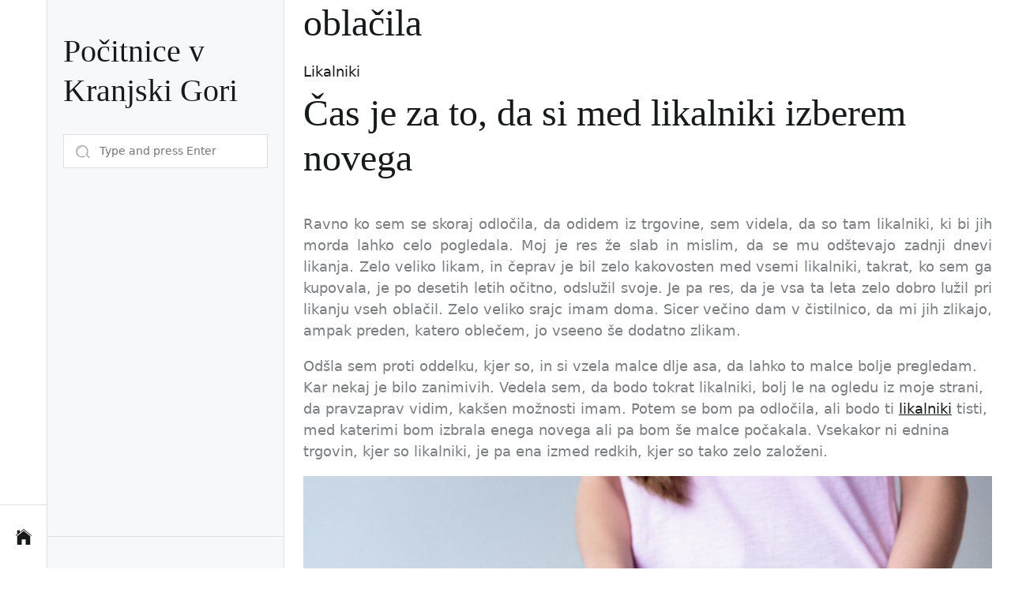

--- FILE ---
content_type: text/html; charset=UTF-8
request_url: https://www.hitholidays-kg.si/tag/oblacila/
body_size: 14413
content:
<!doctype html>
<html dir="ltr" lang="sl-SI" prefix="og: https://ogp.me/ns#">
<head>
    <meta charset="UTF-8">
    <meta name="viewport" content="width=device-width, initial-scale=1"/>
    <link rel="profile" href="http://gmpg.org/xfn/11">
    <title>oblačila</title>

		<!-- All in One SEO 4.9.3 - aioseo.com -->
	<meta name="robots" content="max-image-preview:large" />
	<meta name="keywords" content="izbira likalnika,likalnik,likanje,oblačila,oblačila za hribe,zaščitna oblačila" />
	<link rel="canonical" href="https://www.hitholidays-kg.si/tag/oblacila/" />
	<meta name="generator" content="All in One SEO (AIOSEO) 4.9.3" />
		<script type="application/ld+json" class="aioseo-schema">
			{"@context":"https:\/\/schema.org","@graph":[{"@type":"BreadcrumbList","@id":"https:\/\/www.hitholidays-kg.si\/tag\/oblacila\/#breadcrumblist","itemListElement":[{"@type":"ListItem","@id":"https:\/\/www.hitholidays-kg.si#listItem","position":1,"name":"Home","item":"https:\/\/www.hitholidays-kg.si","nextItem":{"@type":"ListItem","@id":"https:\/\/www.hitholidays-kg.si\/tag\/oblacila\/#listItem","name":"obla\u010dila"}},{"@type":"ListItem","@id":"https:\/\/www.hitholidays-kg.si\/tag\/oblacila\/#listItem","position":2,"name":"obla\u010dila","previousItem":{"@type":"ListItem","@id":"https:\/\/www.hitholidays-kg.si#listItem","name":"Home"}}]},{"@type":"CollectionPage","@id":"https:\/\/www.hitholidays-kg.si\/tag\/oblacila\/#collectionpage","url":"https:\/\/www.hitholidays-kg.si\/tag\/oblacila\/","name":"obla\u010dila","inLanguage":"sl-SI","isPartOf":{"@id":"https:\/\/www.hitholidays-kg.si\/#website"},"breadcrumb":{"@id":"https:\/\/www.hitholidays-kg.si\/tag\/oblacila\/#breadcrumblist"}},{"@type":"WebSite","@id":"https:\/\/www.hitholidays-kg.si\/#website","url":"https:\/\/www.hitholidays-kg.si\/","name":"Po\u010ditnice v Kranjski Gori","inLanguage":"sl-SI","publisher":{"@id":"https:\/\/www.hitholidays-kg.si\/#"}}]}
		</script>
		<!-- All in One SEO -->

<link rel="alternate" type="application/rss+xml" title="Počitnice v Kranjski Gori &raquo; Vir" href="https://www.hitholidays-kg.si/feed/" />
<link rel="alternate" type="application/rss+xml" title="Počitnice v Kranjski Gori &raquo; Vir komentarjev" href="https://www.hitholidays-kg.si/comments/feed/" />
<link rel="alternate" type="application/rss+xml" title="Počitnice v Kranjski Gori &raquo; oblačila Vir oznake" href="https://www.hitholidays-kg.si/tag/oblacila/feed/" />
<style id='wp-img-auto-sizes-contain-inline-css' type='text/css'>
img:is([sizes=auto i],[sizes^="auto," i]){contain-intrinsic-size:3000px 1500px}
/*# sourceURL=wp-img-auto-sizes-contain-inline-css */
</style>

<style id='wp-emoji-styles-inline-css' type='text/css'>

	img.wp-smiley, img.emoji {
		display: inline !important;
		border: none !important;
		box-shadow: none !important;
		height: 1em !important;
		width: 1em !important;
		margin: 0 0.07em !important;
		vertical-align: -0.1em !important;
		background: none !important;
		padding: 0 !important;
	}
/*# sourceURL=wp-emoji-styles-inline-css */
</style>
<link rel='stylesheet' id='wp-block-library-css' href='https://www.hitholidays-kg.si/wp-includes/css/dist/block-library/style.min.css?ver=6.9' type='text/css' media='all' />
<style id='global-styles-inline-css' type='text/css'>
:root{--wp--preset--aspect-ratio--square: 1;--wp--preset--aspect-ratio--4-3: 4/3;--wp--preset--aspect-ratio--3-4: 3/4;--wp--preset--aspect-ratio--3-2: 3/2;--wp--preset--aspect-ratio--2-3: 2/3;--wp--preset--aspect-ratio--16-9: 16/9;--wp--preset--aspect-ratio--9-16: 9/16;--wp--preset--color--black: #000000;--wp--preset--color--cyan-bluish-gray: #abb8c3;--wp--preset--color--white: #ffffff;--wp--preset--color--pale-pink: #f78da7;--wp--preset--color--vivid-red: #cf2e2e;--wp--preset--color--luminous-vivid-orange: #ff6900;--wp--preset--color--luminous-vivid-amber: #fcb900;--wp--preset--color--light-green-cyan: #7bdcb5;--wp--preset--color--vivid-green-cyan: #00d084;--wp--preset--color--pale-cyan-blue: #8ed1fc;--wp--preset--color--vivid-cyan-blue: #0693e3;--wp--preset--color--vivid-purple: #9b51e0;--wp--preset--gradient--vivid-cyan-blue-to-vivid-purple: linear-gradient(135deg,rgb(6,147,227) 0%,rgb(155,81,224) 100%);--wp--preset--gradient--light-green-cyan-to-vivid-green-cyan: linear-gradient(135deg,rgb(122,220,180) 0%,rgb(0,208,130) 100%);--wp--preset--gradient--luminous-vivid-amber-to-luminous-vivid-orange: linear-gradient(135deg,rgb(252,185,0) 0%,rgb(255,105,0) 100%);--wp--preset--gradient--luminous-vivid-orange-to-vivid-red: linear-gradient(135deg,rgb(255,105,0) 0%,rgb(207,46,46) 100%);--wp--preset--gradient--very-light-gray-to-cyan-bluish-gray: linear-gradient(135deg,rgb(238,238,238) 0%,rgb(169,184,195) 100%);--wp--preset--gradient--cool-to-warm-spectrum: linear-gradient(135deg,rgb(74,234,220) 0%,rgb(151,120,209) 20%,rgb(207,42,186) 40%,rgb(238,44,130) 60%,rgb(251,105,98) 80%,rgb(254,248,76) 100%);--wp--preset--gradient--blush-light-purple: linear-gradient(135deg,rgb(255,206,236) 0%,rgb(152,150,240) 100%);--wp--preset--gradient--blush-bordeaux: linear-gradient(135deg,rgb(254,205,165) 0%,rgb(254,45,45) 50%,rgb(107,0,62) 100%);--wp--preset--gradient--luminous-dusk: linear-gradient(135deg,rgb(255,203,112) 0%,rgb(199,81,192) 50%,rgb(65,88,208) 100%);--wp--preset--gradient--pale-ocean: linear-gradient(135deg,rgb(255,245,203) 0%,rgb(182,227,212) 50%,rgb(51,167,181) 100%);--wp--preset--gradient--electric-grass: linear-gradient(135deg,rgb(202,248,128) 0%,rgb(113,206,126) 100%);--wp--preset--gradient--midnight: linear-gradient(135deg,rgb(2,3,129) 0%,rgb(40,116,252) 100%);--wp--preset--font-size--small: 13px;--wp--preset--font-size--medium: 20px;--wp--preset--font-size--large: 36px;--wp--preset--font-size--x-large: 42px;--wp--preset--spacing--20: 0.44rem;--wp--preset--spacing--30: 0.67rem;--wp--preset--spacing--40: 1rem;--wp--preset--spacing--50: 1.5rem;--wp--preset--spacing--60: 2.25rem;--wp--preset--spacing--70: 3.38rem;--wp--preset--spacing--80: 5.06rem;--wp--preset--shadow--natural: 6px 6px 9px rgba(0, 0, 0, 0.2);--wp--preset--shadow--deep: 12px 12px 50px rgba(0, 0, 0, 0.4);--wp--preset--shadow--sharp: 6px 6px 0px rgba(0, 0, 0, 0.2);--wp--preset--shadow--outlined: 6px 6px 0px -3px rgb(255, 255, 255), 6px 6px rgb(0, 0, 0);--wp--preset--shadow--crisp: 6px 6px 0px rgb(0, 0, 0);}:where(.is-layout-flex){gap: 0.5em;}:where(.is-layout-grid){gap: 0.5em;}body .is-layout-flex{display: flex;}.is-layout-flex{flex-wrap: wrap;align-items: center;}.is-layout-flex > :is(*, div){margin: 0;}body .is-layout-grid{display: grid;}.is-layout-grid > :is(*, div){margin: 0;}:where(.wp-block-columns.is-layout-flex){gap: 2em;}:where(.wp-block-columns.is-layout-grid){gap: 2em;}:where(.wp-block-post-template.is-layout-flex){gap: 1.25em;}:where(.wp-block-post-template.is-layout-grid){gap: 1.25em;}.has-black-color{color: var(--wp--preset--color--black) !important;}.has-cyan-bluish-gray-color{color: var(--wp--preset--color--cyan-bluish-gray) !important;}.has-white-color{color: var(--wp--preset--color--white) !important;}.has-pale-pink-color{color: var(--wp--preset--color--pale-pink) !important;}.has-vivid-red-color{color: var(--wp--preset--color--vivid-red) !important;}.has-luminous-vivid-orange-color{color: var(--wp--preset--color--luminous-vivid-orange) !important;}.has-luminous-vivid-amber-color{color: var(--wp--preset--color--luminous-vivid-amber) !important;}.has-light-green-cyan-color{color: var(--wp--preset--color--light-green-cyan) !important;}.has-vivid-green-cyan-color{color: var(--wp--preset--color--vivid-green-cyan) !important;}.has-pale-cyan-blue-color{color: var(--wp--preset--color--pale-cyan-blue) !important;}.has-vivid-cyan-blue-color{color: var(--wp--preset--color--vivid-cyan-blue) !important;}.has-vivid-purple-color{color: var(--wp--preset--color--vivid-purple) !important;}.has-black-background-color{background-color: var(--wp--preset--color--black) !important;}.has-cyan-bluish-gray-background-color{background-color: var(--wp--preset--color--cyan-bluish-gray) !important;}.has-white-background-color{background-color: var(--wp--preset--color--white) !important;}.has-pale-pink-background-color{background-color: var(--wp--preset--color--pale-pink) !important;}.has-vivid-red-background-color{background-color: var(--wp--preset--color--vivid-red) !important;}.has-luminous-vivid-orange-background-color{background-color: var(--wp--preset--color--luminous-vivid-orange) !important;}.has-luminous-vivid-amber-background-color{background-color: var(--wp--preset--color--luminous-vivid-amber) !important;}.has-light-green-cyan-background-color{background-color: var(--wp--preset--color--light-green-cyan) !important;}.has-vivid-green-cyan-background-color{background-color: var(--wp--preset--color--vivid-green-cyan) !important;}.has-pale-cyan-blue-background-color{background-color: var(--wp--preset--color--pale-cyan-blue) !important;}.has-vivid-cyan-blue-background-color{background-color: var(--wp--preset--color--vivid-cyan-blue) !important;}.has-vivid-purple-background-color{background-color: var(--wp--preset--color--vivid-purple) !important;}.has-black-border-color{border-color: var(--wp--preset--color--black) !important;}.has-cyan-bluish-gray-border-color{border-color: var(--wp--preset--color--cyan-bluish-gray) !important;}.has-white-border-color{border-color: var(--wp--preset--color--white) !important;}.has-pale-pink-border-color{border-color: var(--wp--preset--color--pale-pink) !important;}.has-vivid-red-border-color{border-color: var(--wp--preset--color--vivid-red) !important;}.has-luminous-vivid-orange-border-color{border-color: var(--wp--preset--color--luminous-vivid-orange) !important;}.has-luminous-vivid-amber-border-color{border-color: var(--wp--preset--color--luminous-vivid-amber) !important;}.has-light-green-cyan-border-color{border-color: var(--wp--preset--color--light-green-cyan) !important;}.has-vivid-green-cyan-border-color{border-color: var(--wp--preset--color--vivid-green-cyan) !important;}.has-pale-cyan-blue-border-color{border-color: var(--wp--preset--color--pale-cyan-blue) !important;}.has-vivid-cyan-blue-border-color{border-color: var(--wp--preset--color--vivid-cyan-blue) !important;}.has-vivid-purple-border-color{border-color: var(--wp--preset--color--vivid-purple) !important;}.has-vivid-cyan-blue-to-vivid-purple-gradient-background{background: var(--wp--preset--gradient--vivid-cyan-blue-to-vivid-purple) !important;}.has-light-green-cyan-to-vivid-green-cyan-gradient-background{background: var(--wp--preset--gradient--light-green-cyan-to-vivid-green-cyan) !important;}.has-luminous-vivid-amber-to-luminous-vivid-orange-gradient-background{background: var(--wp--preset--gradient--luminous-vivid-amber-to-luminous-vivid-orange) !important;}.has-luminous-vivid-orange-to-vivid-red-gradient-background{background: var(--wp--preset--gradient--luminous-vivid-orange-to-vivid-red) !important;}.has-very-light-gray-to-cyan-bluish-gray-gradient-background{background: var(--wp--preset--gradient--very-light-gray-to-cyan-bluish-gray) !important;}.has-cool-to-warm-spectrum-gradient-background{background: var(--wp--preset--gradient--cool-to-warm-spectrum) !important;}.has-blush-light-purple-gradient-background{background: var(--wp--preset--gradient--blush-light-purple) !important;}.has-blush-bordeaux-gradient-background{background: var(--wp--preset--gradient--blush-bordeaux) !important;}.has-luminous-dusk-gradient-background{background: var(--wp--preset--gradient--luminous-dusk) !important;}.has-pale-ocean-gradient-background{background: var(--wp--preset--gradient--pale-ocean) !important;}.has-electric-grass-gradient-background{background: var(--wp--preset--gradient--electric-grass) !important;}.has-midnight-gradient-background{background: var(--wp--preset--gradient--midnight) !important;}.has-small-font-size{font-size: var(--wp--preset--font-size--small) !important;}.has-medium-font-size{font-size: var(--wp--preset--font-size--medium) !important;}.has-large-font-size{font-size: var(--wp--preset--font-size--large) !important;}.has-x-large-font-size{font-size: var(--wp--preset--font-size--x-large) !important;}
/*# sourceURL=global-styles-inline-css */
</style>

<style id='classic-theme-styles-inline-css' type='text/css'>
/*! This file is auto-generated */
.wp-block-button__link{color:#fff;background-color:#32373c;border-radius:9999px;box-shadow:none;text-decoration:none;padding:calc(.667em + 2px) calc(1.333em + 2px);font-size:1.125em}.wp-block-file__button{background:#32373c;color:#fff;text-decoration:none}
/*# sourceURL=/wp-includes/css/classic-themes.min.css */
</style>
<link rel='stylesheet' id='swiper-css' href='https://www.hitholidays-kg.si/wp-content/themes/united-grid/assets/swiper/css/swiper-bundle.min.css?ver=6.9' type='text/css' media='all' />
<link rel='stylesheet' id='united-grid-style-css' href='https://www.hitholidays-kg.si/wp-content/themes/united-grid/style.css?ver=1.0.9' type='text/css' media='all' />
<style id='united-grid-style-inline-css' type='text/css'>

        :root {
        
        
                }

        .united-banner-block {
        
        
                }

        
/*# sourceURL=united-grid-style-inline-css */
</style>
<link rel="https://api.w.org/" href="https://www.hitholidays-kg.si/wp-json/" /><link rel="alternate" title="JSON" type="application/json" href="https://www.hitholidays-kg.si/wp-json/wp/v2/tags/34" /><link rel="EditURI" type="application/rsd+xml" title="RSD" href="https://www.hitholidays-kg.si/xmlrpc.php?rsd" />
<meta name="generator" content="WordPress 6.9" />
<link rel='stylesheet' id='remove-style-meta-css' href='https://www.hitholidays-kg.si/wp-content/plugins/wp-author-date-and-meta-remover/css/entrymetastyle.css?ver=1.0' type='text/css' media='all' />
</head>
<body class="archive tag tag-oblacila tag-34 wp-embed-responsive wp-theme-united-grid united-scheme-none  right-sidebar  hfeed united-aside-bar">



    <div id="united-preloader" class="preloader">
        <div class="layer"></div>
        <div class="layer"></div>
        <div class="layer"></div>
        <div class="layer"></div>
        <div class="inner">
            <figure class="animateFadeInUp">
                <div class="load-spinner"></div>
            </figure>
        </div>
        <!-- end inner -->
    </div>
    <!-- end preloader -->
    <div class="transition-overlay">
        <div class="layer"></div>
        <div class="layer"></div>
        <div class="layer"></div>
        <div class="layer"></div>
    </div>
    <!-- end transition-overlay -->



<div id="page" class="site">

    
    <a class="skip-link screen-reader-text" href="#content">Skip to content</a>

    
    
<div class="site-small-asidebar hide-on-tablet hide-on-mobile">
    <div class="vertical-wrapper">
        <div class="navbar-item navbar-item-top">
            
            
                    </div>
        <div class="navbar-item navbar-item-bottom">
            <a href="https://www.hitholidays-kg.si" class="united-aside-logo">
                <svg class="svg-icon" aria-hidden="true" role="img" focusable="false" xmlns="http://www.w3.org/2000/svg" width="20" height="20" viewBox="0 0 1024 1024"><path fill="currentColor" d="M938.96883 1023.99H640.760743V683.638324h-255.797502v339.818681H85.688163v-13.069872c0-176.578276 0-352.888554 0.266998-529.466829 0-5.867943 3.466966-13.869865 8.001921-17.603829 138.434648-111.228914 277.136294-222.18983 416.103937-333.150746 0.533995-0.532995 1.599984-0.799992 3.200969-1.332987 45.344557 36.275646 91.223109 72.818289 136.834663 109.359932 91.489107 73.352284 182.978213 146.703567 275.002315 219.521856 10.401898 8.268919 14.402859 16.537838 14.402859 29.874708-0.532995 173.910302-0.265997 347.553606-0.265997 521.463908-0.266997 4.800953-0.266997 9.868904-0.266998 14.936854z" /><path fill="currentColor" d="M85.421166 85.888161h169.909341v119.496833C342.552655 135.767674 426.839832 68.283333 512.194998 0c22.939776 18.40482 46.144549 36.809641 69.350323 55.213461 144.569588 115.76287 289.139176 231.524739 433.975762 347.020611 6.668935 5.334948 9.602906 10.135901 9.335909 18.671818-0.799992 13.602867-0.266997 27.206734-0.266998 44.01057C852.281677 327.281804 682.637334 191.51513 512.194998 55.213461 342.01866 191.51513 172.109319 327.281804 0.066999 464.91646c0-19.204812-0.266997-35.475654 0.265998-51.479497 0-3.199969 3.734964-6.667935 6.401937-9.068912 22.672779-18.40482 45.611555-36.809641 68.817328-54.679466 7.468927-5.869943 10.135901-12.003883 9.869904-21.339792V101.625008 85.889161z" /></svg>            </a>
        </div>
    </div>
</div>
<header id="masthead" class="site-header site-header-1">
    <div class="site-header-navbar hide-on-desktop">
        <div class="wrapper header-wrapper">
            <div class="site-header-area site-header-left">
                <button class="toggle nav-toggle mobile-nav-toggle" data-toggle-target=".menu-modal"
                        data-toggle-body-class="showing-menu-modal" aria-expanded="false"
                        data-set-focus=".close-nav-toggle">
                    <span class="screen-reader-text">Menu</span>
                    <span class="hamburger">
                        <span></span>
                        <span></span>
                        <span></span>
                    </span>
                </button><!-- .nav-toggle -->
            </div>
            <div class="site-header-area site-header-center">
                <div class="site-branding">
                    <div class="site-title faux-heading"><a href="https://www.hitholidays-kg.si/">Počitnice v Kranjski Gori</a></div>                </div>
            </div>
            <div class="site-header-area site-header-right">
                                                                                    <button class="toggle search-toggle" data-toggle-target=".search-modal"
                            data-toggle-body-class="showing-search-modal"
                            data-set-focus=".search-modal .search-field" aria-expanded="false">
                        <svg class="svg-icon" aria-hidden="true" role="img" focusable="false" xmlns="http://www.w3.org/2000/svg" width="30" height="30" viewBox="0 0 1024 1024"><path fill="currentColor" d="M215.51289 370.94645c2.566452 1.534959 5.383614 2.25332 8.16803 2.25332 5.476735 0 10.796904-2.800789 13.802354-7.839549 45.552475-76.69373 129.193431-124.343983 218.281445-124.343983 8.856715 0 16.023952-7.166213 16.023952-16.023952s-7.167237-16.023952-16.023952-16.023952c-100.338243 0-194.541765 53.658084-245.838058 140.022057C205.404672 356.596627 207.907679 366.440833 215.51289 370.94645z" /><path fill="currentColor" d="M196.751594 417.501766c-8.607028-1.987261-17.229406 3.332908-19.24839 11.955286-4.78805 20.451798-7.495718 33.127492-7.495718 55.879682 0 8.856715 7.182586 16.023952 16.023952 16.023952 8.857738 0 16.024975-7.167237 16.024975-16.023952 0-19.309788 2.159176-29.387307 6.650467-48.588625C210.724841 428.125731 205.372949 419.519726 196.751594 417.501766z" /><path fill="currentColor" d="M947.204451 876.167047 784.053628 713.013153c-0.441045-0.442068-0.893346-0.86367-1.351787-1.272993 41.450041-62.197574 65.652256-136.821155 65.652256-217.013569 0-216.480426-176.10895-392.589376-392.588353-392.589376-216.4661 0-392.589376 176.10895-392.589376 392.589376 0 216.47224 176.123276 392.58119 392.589376 392.58119 78.758762 0 152.117536-23.378453 213.647915-63.470567l-46.695508-46.694485c-49.01125 29.074176-105.971543 46.069245-166.952406 46.069245-181.131337 0-328.493569-147.343813-328.493569-328.48436 0-181.131337 147.361209-328.493569 328.493569-328.493569 181.130314 0 328.493569 147.362232 328.493569 328.493569 0 85.36932-33.002648 162.956396-86.567611 221.433228l36.58422 36.585243c1.251503 1.983167 2.732228 3.860934 4.459568 5.588275l163.15287 163.151847c6.259564 6.259564 14.459317 9.389858 22.659069 9.389858s16.415878-3.130294 22.659069-9.389858C959.724603 908.980383 959.724603 888.684128 947.204451 876.167047z" /></svg>                        <span class="screen-reader-text">Search</span>
                    </button><!-- .search-toggle -->
                            </div>
        </div>
    </div>
    <div class="site-header-asidebar hide-on-tablet hide-on-mobile">
        <div class="vertical-wrapper">
            <div class="navbar-item navbar-item-top">
                <div class="site-branding">
                    <div class="site-title faux-heading"><a href="https://www.hitholidays-kg.si/">Počitnice v Kranjski Gori</a></div>                </div>
                                    <div class="search-bar">
                        <form role="search" method="get" class="search-form-default" action="https://www.hitholidays-kg.si/">
    <label for="search-field">
        <input type="search" id="search-field" class="search-field-default"
               placeholder="Type and press Enter"
               value="" name="s">
        <svg class="svg-icon" aria-hidden="true" role="img" focusable="false" xmlns="http://www.w3.org/2000/svg" width="30" height="30" viewBox="0 0 1024 1024"><path fill="currentColor" d="M215.51289 370.94645c2.566452 1.534959 5.383614 2.25332 8.16803 2.25332 5.476735 0 10.796904-2.800789 13.802354-7.839549 45.552475-76.69373 129.193431-124.343983 218.281445-124.343983 8.856715 0 16.023952-7.166213 16.023952-16.023952s-7.167237-16.023952-16.023952-16.023952c-100.338243 0-194.541765 53.658084-245.838058 140.022057C205.404672 356.596627 207.907679 366.440833 215.51289 370.94645z" /><path fill="currentColor" d="M196.751594 417.501766c-8.607028-1.987261-17.229406 3.332908-19.24839 11.955286-4.78805 20.451798-7.495718 33.127492-7.495718 55.879682 0 8.856715 7.182586 16.023952 16.023952 16.023952 8.857738 0 16.024975-7.167237 16.024975-16.023952 0-19.309788 2.159176-29.387307 6.650467-48.588625C210.724841 428.125731 205.372949 419.519726 196.751594 417.501766z" /><path fill="currentColor" d="M947.204451 876.167047 784.053628 713.013153c-0.441045-0.442068-0.893346-0.86367-1.351787-1.272993 41.450041-62.197574 65.652256-136.821155 65.652256-217.013569 0-216.480426-176.10895-392.589376-392.588353-392.589376-216.4661 0-392.589376 176.10895-392.589376 392.589376 0 216.47224 176.123276 392.58119 392.589376 392.58119 78.758762 0 152.117536-23.378453 213.647915-63.470567l-46.695508-46.694485c-49.01125 29.074176-105.971543 46.069245-166.952406 46.069245-181.131337 0-328.493569-147.343813-328.493569-328.48436 0-181.131337 147.361209-328.493569 328.493569-328.493569 181.130314 0 328.493569 147.362232 328.493569 328.493569 0 85.36932-33.002648 162.956396-86.567611 221.433228l36.58422 36.585243c1.251503 1.983167 2.732228 3.860934 4.459568 5.588275l163.15287 163.151847c6.259564 6.259564 14.459317 9.389858 22.659069 9.389858s16.415878-3.130294 22.659069-9.389858C959.724603 908.980383 959.724603 888.684128 947.204451 876.167047z" /></svg>    </label>
</form>                    </div>
                            </div>
            <div class="navbar-item navbar-item-middle">
                <div class="menu-wrapper">
                                            <nav class="mobile-menu"
                             aria-label="Mobile">
                            <ul class="modal-menu reset-list-style">
                                                            </ul>
                        </nav>
                                    </div>
            </div>
            <div class="navbar-item navbar-item-bottom">
                            </div>
        </div>
    </div>
</header>

    
    <div id="content" class="site-content">


    <div class="wrapper">
        <div class="row">
            <div id="primary" class="content-area">
                <main id="main" class="site-main">

                    
                        <header class="page-header">
                            <h1 class="page-title">oblačila</h1>                        </header><!-- .page-header -->

                        <article id="archive-post-191" class="united-article united-article-default united-archive-article archive-layout-1 post-191 post type-post status-publish format-standard hentry category-likalniki tag-izbira-likalnika tag-likalnik tag-likanje tag-oblacila">
    <header class="entry-header">
            <div class="entry-categories none">
            <span class="screen-reader-text">Categories</span>
            <a href="https://www.hitholidays-kg.si/category/likalniki/" rel="category tag">Likalniki</a>        </div><!-- .entry-categories -->
            <h2 class="entry-title entry-title-large"><a href="https://www.hitholidays-kg.si/cas-je-za-to-da-si-med-likalniki-izberem-novega/" rel="bookmark">Čas je za to, da si med likalniki izberem novega</a></h2>
                    <div class="entry-meta entry-meta-list">
                                            <div class="meta-list-item post-author">
                            By <a href="https://www.hitholidays-kg.si/author/mihangn-si/" class="text-decoration-reset">Bedanc</a>                        </div>
                                                <div class="meta-list-item post-date">
                            <svg class="svg-icon" aria-hidden="true" role="img" focusable="false" xmlns="http://www.w3.org/2000/svg" width="18" height="19" viewBox="0 0 18 19"><path fill="currentColor" d="M4.60069444,4.09375 L3.25,4.09375 C2.47334957,4.09375 1.84375,4.72334957 1.84375,5.5 L1.84375,7.26736111 L16.15625,7.26736111 L16.15625,5.5 C16.15625,4.72334957 15.5266504,4.09375 14.75,4.09375 L13.3993056,4.09375 L13.3993056,4.55555556 C13.3993056,5.02154581 13.0215458,5.39930556 12.5555556,5.39930556 C12.0895653,5.39930556 11.7118056,5.02154581 11.7118056,4.55555556 L11.7118056,4.09375 L6.28819444,4.09375 L6.28819444,4.55555556 C6.28819444,5.02154581 5.9104347,5.39930556 5.44444444,5.39930556 C4.97845419,5.39930556 4.60069444,5.02154581 4.60069444,4.55555556 L4.60069444,4.09375 Z M6.28819444,2.40625 L11.7118056,2.40625 L11.7118056,1 C11.7118056,0.534009742 12.0895653,0.15625 12.5555556,0.15625 C13.0215458,0.15625 13.3993056,0.534009742 13.3993056,1 L13.3993056,2.40625 L14.75,2.40625 C16.4586309,2.40625 17.84375,3.79136906 17.84375,5.5 L17.84375,15.875 C17.84375,17.5836309 16.4586309,18.96875 14.75,18.96875 L3.25,18.96875 C1.54136906,18.96875 0.15625,17.5836309 0.15625,15.875 L0.15625,5.5 C0.15625,3.79136906 1.54136906,2.40625 3.25,2.40625 L4.60069444,2.40625 L4.60069444,1 C4.60069444,0.534009742 4.97845419,0.15625 5.44444444,0.15625 C5.9104347,0.15625 6.28819444,0.534009742 6.28819444,1 L6.28819444,2.40625 Z M1.84375,8.95486111 L1.84375,15.875 C1.84375,16.6516504 2.47334957,17.28125 3.25,17.28125 L14.75,17.28125 C15.5266504,17.28125 16.15625,16.6516504 16.15625,15.875 L16.15625,8.95486111 L1.84375,8.95486111 Z" /></svg>                            20. marca, 2023                        </div>
                                        </div>
            </header><!-- .entry-header -->

    <div class="entry-content">
    <p align="justify">Ravno ko sem se skoraj odločila, da odidem iz trgovine, sem videla, da so tam likalniki, ki bi jih morda lahko celo pogledala. Moj je res že slab in mislim, da se mu odštevajo zadnji dnevi likanja. Zelo veliko likam, in čeprav je bil zelo kakovosten med vsemi likalniki, takrat, ko sem ga kupovala, je po desetih letih očitno, odslužil svoje. Je pa res, da je vsa ta leta zelo dobro lužil pri likanju vseh oblačil. Zelo veliko srajc imam doma. Sicer večino dam v čistilnico, da mi jih zlikajo, ampak preden, katero oblečem, jo vseeno še dodatno zlikam. </p>
<p>Odšla sem proti oddelku, kjer so, in si vzela malce dlje asa, da lahko to malce bolje pregledam. Kar nekaj je bilo zanimivih. Vedela sem, da bodo tokrat likalniki, bolj le na ogledu iz moje strani, da pravzaprav vidim, kakšen možnosti imam. Potem se bom pa odločila, ali bodo ti <a href="https://www.trgovinejager.com/Likalniki/">likalniki</a> tisti, med katerimi bom izbrala enega novega ali pa bom še malce počakala. Vsekakor ni ednina trgovin, kjer so likalniki, je pa ena izmed redkih, kjer so tako zelo založeni.</p>
<p align="justify"><img fetchpriority="high" decoding="async" width="2000" height="1334" class="size-full wp-image-190 aligncenter" src="https://www.hitholidays-kg.si/wp-content/uploads/2023/03/cas-je-za-to-da-si-med-likalniki-izberem-novega.jpg" alt="Čas je za to, da si med likalniki izberem novega" srcset="https://www.hitholidays-kg.si/wp-content/uploads/2023/03/cas-je-za-to-da-si-med-likalniki-izberem-novega.jpg 2000w, https://www.hitholidays-kg.si/wp-content/uploads/2023/03/cas-je-za-to-da-si-med-likalniki-izberem-novega-300x200.jpg 300w, https://www.hitholidays-kg.si/wp-content/uploads/2023/03/cas-je-za-to-da-si-med-likalniki-izberem-novega-1024x683.jpg 1024w, https://www.hitholidays-kg.si/wp-content/uploads/2023/03/cas-je-za-to-da-si-med-likalniki-izberem-novega-768x512.jpg 768w, https://www.hitholidays-kg.si/wp-content/uploads/2023/03/cas-je-za-to-da-si-med-likalniki-izberem-novega-1536x1025.jpg 1536w, https://www.hitholidays-kg.si/wp-content/uploads/2023/03/cas-je-za-to-da-si-med-likalniki-izberem-novega-640x427.jpg 640w" sizes="(max-width: 2000px) 100vw, 2000px" /></p>
<p>Minilo je dobre pol ure, ko sem se končno dovolj razgledala po ponudbi in je bil čas, da lahko končno odidem. Vse se si zabeležila, kar bi bilo primerno zame in sedaj je bil čas, da o tem razmislim v miru. Seveda pa lahko vedno pogledam tudi na splet, in tam ponovno preverim vse podatke, ki jih imajo likalniki, če bom slučajno pozabila na karkoli.</p>
<p>Ko sem prišla domov, sem vse preverila soj likalnik, da vidim, kako se mi v resnici mudi s tem, da se likalnik zamenja in sem tako vedela, da se bo to morala zgoditi v roku dveh mesecev ali pa še prej. Še dobro, da sem šla danes mimo, da sem si lahko malce bolj podrobno ogledala, kakšni likalniki, so na voljo in sedaj delam na tem, da bom imela novega. &hellip;</p></div><!-- .entry-content --></article><!-- #post-191 -->
<article id="archive-post-25" class="united-article united-article-default united-archive-article archive-layout-1 post-25 post type-post status-publish format-standard hentry category-zascitna-oblacila tag-oblacila tag-oblacila-za-hribe tag-zascitna-oblacila">
    <header class="entry-header">
            <div class="entry-categories none">
            <span class="screen-reader-text">Categories</span>
            <a href="https://www.hitholidays-kg.si/category/zascitna-oblacila/" rel="category tag">Zaščitna oblačila</a>        </div><!-- .entry-categories -->
            <h2 class="entry-title entry-title-large"><a href="https://www.hitholidays-kg.si/zascitna-oblacila-ko-greste-v-hribe/" rel="bookmark">Zaščitna oblačila, ko greste v hribe</a></h2>
                    <div class="entry-meta entry-meta-list">
                                            <div class="meta-list-item post-author">
                            By <a href="https://www.hitholidays-kg.si/author/mihangn-si/" class="text-decoration-reset">Bedanc</a>                        </div>
                                                <div class="meta-list-item post-date">
                            <svg class="svg-icon" aria-hidden="true" role="img" focusable="false" xmlns="http://www.w3.org/2000/svg" width="18" height="19" viewBox="0 0 18 19"><path fill="currentColor" d="M4.60069444,4.09375 L3.25,4.09375 C2.47334957,4.09375 1.84375,4.72334957 1.84375,5.5 L1.84375,7.26736111 L16.15625,7.26736111 L16.15625,5.5 C16.15625,4.72334957 15.5266504,4.09375 14.75,4.09375 L13.3993056,4.09375 L13.3993056,4.55555556 C13.3993056,5.02154581 13.0215458,5.39930556 12.5555556,5.39930556 C12.0895653,5.39930556 11.7118056,5.02154581 11.7118056,4.55555556 L11.7118056,4.09375 L6.28819444,4.09375 L6.28819444,4.55555556 C6.28819444,5.02154581 5.9104347,5.39930556 5.44444444,5.39930556 C4.97845419,5.39930556 4.60069444,5.02154581 4.60069444,4.55555556 L4.60069444,4.09375 Z M6.28819444,2.40625 L11.7118056,2.40625 L11.7118056,1 C11.7118056,0.534009742 12.0895653,0.15625 12.5555556,0.15625 C13.0215458,0.15625 13.3993056,0.534009742 13.3993056,1 L13.3993056,2.40625 L14.75,2.40625 C16.4586309,2.40625 17.84375,3.79136906 17.84375,5.5 L17.84375,15.875 C17.84375,17.5836309 16.4586309,18.96875 14.75,18.96875 L3.25,18.96875 C1.54136906,18.96875 0.15625,17.5836309 0.15625,15.875 L0.15625,5.5 C0.15625,3.79136906 1.54136906,2.40625 3.25,2.40625 L4.60069444,2.40625 L4.60069444,1 C4.60069444,0.534009742 4.97845419,0.15625 5.44444444,0.15625 C5.9104347,0.15625 6.28819444,0.534009742 6.28819444,1 L6.28819444,2.40625 Z M1.84375,8.95486111 L1.84375,15.875 C1.84375,16.6516504 2.47334957,17.28125 3.25,17.28125 L14.75,17.28125 C15.5266504,17.28125 16.15625,16.6516504 16.15625,15.875 L16.15625,8.95486111 L1.84375,8.95486111 Z" /></svg>                            27. maja, 2020                        </div>
                                        </div>
            </header><!-- .entry-header -->

    <div class="entry-content">
    <p style="text-align: justify;"><span style="font-weight: 400;">Še kako dobro se spominjam, ko sem kot mlada hodila v hribe sproščeno, oblečena v navadna oblačila in prav fajn smo se imeli, danes pa so zaščitna oblačila in pravilna obutev nekaj nujnega, brez tega si ne predstavljamo pohodov v hribe. Jaz si pravzaprav v hribe sploh ne upam, če nisem pravilno opremljena. Ko jaz povem danes, da sem kot 15 let stara prišla na triglav v bombažni majici, bombažnih kratkih hlačah, navadnih supergah, brez kape, kaj šele, da bi imela čelado, se vsi dobesedno križajo, ampak to so bila moja zaščitna oblačila takrat.  Prav spomnim se kako so me boleli prsti na nogah, ko sem 8 ur hodila navzdol v navadnih supergah, kaj bi dala, da bi takrat imela pravilno obutev, komaj sem prišla v dolino, ja, zaščitna oblačila takrat bi mi pomeni toliko, da bi bolj udobno hodila. Po drugi strani pa sem hvaležna, da sem takšno pot prehodila tako naravno in sproščeno, brez omejitev, ki so danes in greš na triglav dobesedno z polno pravili.</span></p>
<p><img loading="lazy" decoding="async" class="alignnone size-large wp-image-26" src="https://www.hitholidays-kg.si/wp-content/uploads/2020/05/zascitna-oblacila-683x1024.jpg" alt="" width="640" height="960" srcset="https://www.hitholidays-kg.si/wp-content/uploads/2020/05/zascitna-oblacila-683x1024.jpg 683w, https://www.hitholidays-kg.si/wp-content/uploads/2020/05/zascitna-oblacila-200x300.jpg 200w, https://www.hitholidays-kg.si/wp-content/uploads/2020/05/zascitna-oblacila-768x1151.jpg 768w, https://www.hitholidays-kg.si/wp-content/uploads/2020/05/zascitna-oblacila-1025x1536.jpg 1025w, https://www.hitholidays-kg.si/wp-content/uploads/2020/05/zascitna-oblacila-640x960.jpg 640w, https://www.hitholidays-kg.si/wp-content/uploads/2020/05/zascitna-oblacila.jpg 1280w" sizes="auto, (max-width: 640px) 100vw, 640px" /></p>
<p style="text-align: justify;"><span style="font-weight: 400;">Pogrešam te čase v hribih, po drugi strani pa doživljam udobne pohode, ko sem si kupila zaščitna oblačila za v hribe in imam udobno obutev.</span></p>
<p style="text-align: justify;"><span style="font-weight: 400;">Danes si ne predstavljam, da bi na triglav prišla v supergah, enostavno to ni izvedljivo že zaradi pravil, ker če bi se mi kaj zgodilo, bi lahko dobila samo kazen. Vse je bolj strogo, dorečeno in že prej se pozanimaš kaj vse moraš vzeti v hribe. Tako so nahrbtniki težji, kot pa so bili včasih, včasih smo jemali nujne stvari in nismo komplicirali, danes pa je zaščitna oprema točno določena in ni je malo.</span></p>
<p style="text-align: justify;"><span style="font-weight: 400;">Hribi so nekaj prekrasnega za sprostitev, za umiritev, za kratke dopuste, zrak, ki ga lahko dihaš v hribih je super za naša pljuča, <a href="https://www.paziname.si/izdelki/zascitna-delovna-oblacila/" target="_blank" rel="noopener noreferrer">zaščitna oblačila</a> pa nas samo varuje, da hribe doživimo lepše, bolj varno in sproščeno, ker vemo, da smo se pripravili. </span></p>
<p style="text-align: justify;">
&hellip;</p></div><!-- .entry-content --></article><!-- #post-25 -->

                </main><!-- #main -->
            </div><!-- #primary -->

                            <div id="secondary" class="sidebar-area ">
                    <aside class="widget-area sticky-widget-area">
                        <div id="block-3" class="widget united-grid-widget widget_block"><div class="widget-content"><script type="text/javascript">

</script></div></div><div id="tag_cloud-3" class="widget united-grid-widget widget_tag_cloud"><div class="widget-content"><div class="widget-title-wrapper"><h2 class="widget-title"><span>Oznake</span></h2></div><div class="tagcloud"><a href="https://www.hitholidays-kg.si/tag/bioklimatska-pergola/" class="tag-cloud-link tag-link-330 tag-link-position-1" style="font-size: 8pt;" aria-label="bioklimatska pergola (1 predmet)">bioklimatska pergola</a>
<a href="https://www.hitholidays-kg.si/tag/bovec/" class="tag-cloud-link tag-link-324 tag-link-position-2" style="font-size: 8pt;" aria-label="Bovec (1 predmet)">Bovec</a>
<a href="https://www.hitholidays-kg.si/tag/bradavice-na-obrazu/" class="tag-cloud-link tag-link-333 tag-link-position-3" style="font-size: 8pt;" aria-label="bradavice na obrazu (1 predmet)">bradavice na obrazu</a>
<a href="https://www.hitholidays-kg.si/tag/dopust/" class="tag-cloud-link tag-link-325 tag-link-position-4" style="font-size: 8pt;" aria-label="dopust (1 predmet)">dopust</a>
<a href="https://www.hitholidays-kg.si/tag/garaza/" class="tag-cloud-link tag-link-365 tag-link-position-5" style="font-size: 8pt;" aria-label="garaža (1 predmet)">garaža</a>
<a href="https://www.hitholidays-kg.si/tag/hitro-odstranjevanje-bradavic/" class="tag-cloud-link tag-link-334 tag-link-position-6" style="font-size: 8pt;" aria-label="hitro odstranjevanje bradavic (1 predmet)">hitro odstranjevanje bradavic</a>
<a href="https://www.hitholidays-kg.si/tag/izbira-kovinskih-ograj/" class="tag-cloud-link tag-link-342 tag-link-position-7" style="font-size: 8pt;" aria-label="izbira kovinskih ograj (1 predmet)">izbira kovinskih ograj</a>
<a href="https://www.hitholidays-kg.si/tag/izbira-kritine-za-hiso/" class="tag-cloud-link tag-link-338 tag-link-position-8" style="font-size: 8pt;" aria-label="izbira kritine za hišo (1 predmet)">izbira kritine za hišo</a>
<a href="https://www.hitholidays-kg.si/tag/izbira-ocal/" class="tag-cloud-link tag-link-371 tag-link-position-9" style="font-size: 8pt;" aria-label="izbira očal (1 predmet)">izbira očal</a>
<a href="https://www.hitholidays-kg.si/tag/kanaleta/" class="tag-cloud-link tag-link-366 tag-link-position-10" style="font-size: 8pt;" aria-label="kanaleta (1 predmet)">kanaleta</a>
<a href="https://www.hitholidays-kg.si/tag/kontrola-vida/" class="tag-cloud-link tag-link-372 tag-link-position-11" style="font-size: 8pt;" aria-label="kontrola vida (1 predmet)">kontrola vida</a>
<a href="https://www.hitholidays-kg.si/tag/kosilo/" class="tag-cloud-link tag-link-159 tag-link-position-12" style="font-size: 16.4pt;" aria-label="kosilo (2 predmeta)">kosilo</a>
<a href="https://www.hitholidays-kg.si/tag/kovinske-ograje/" class="tag-cloud-link tag-link-343 tag-link-position-13" style="font-size: 8pt;" aria-label="kovinske ograje (1 predmet)">kovinske ograje</a>
<a href="https://www.hitholidays-kg.si/tag/kozmetika/" class="tag-cloud-link tag-link-131 tag-link-position-14" style="font-size: 16.4pt;" aria-label="kozmetika (2 predmeta)">kozmetika</a>
<a href="https://www.hitholidays-kg.si/tag/licenje/" class="tag-cloud-link tag-link-130 tag-link-position-15" style="font-size: 16.4pt;" aria-label="ličenje (2 predmeta)">ličenje</a>
<a href="https://www.hitholidays-kg.si/tag/maskara/" class="tag-cloud-link tag-link-132 tag-link-position-16" style="font-size: 16.4pt;" aria-label="maskara (2 predmeta)">maskara</a>
<a href="https://www.hitholidays-kg.si/tag/mezoterapija/" class="tag-cloud-link tag-link-179 tag-link-position-17" style="font-size: 16.4pt;" aria-label="mezoterapija (2 predmeta)">mezoterapija</a>
<a href="https://www.hitholidays-kg.si/tag/moderne-ograje/" class="tag-cloud-link tag-link-344 tag-link-position-18" style="font-size: 8pt;" aria-label="moderne ograje (1 predmet)">moderne ograje</a>
<a href="https://www.hitholidays-kg.si/tag/oblacila/" class="tag-cloud-link tag-link-34 tag-link-position-19" style="font-size: 16.4pt;" aria-label="oblačila (2 predmeta)">oblačila</a>
<a href="https://www.hitholidays-kg.si/tag/obnova-fasade/" class="tag-cloud-link tag-link-331 tag-link-position-20" style="font-size: 8pt;" aria-label="obnova fasade (1 predmet)">obnova fasade</a>
<a href="https://www.hitholidays-kg.si/tag/odstranjevanje-bradavic/" class="tag-cloud-link tag-link-335 tag-link-position-21" style="font-size: 8pt;" aria-label="odstranjevanje bradavic (1 predmet)">odstranjevanje bradavic</a>
<a href="https://www.hitholidays-kg.si/tag/odvodnjavanje/" class="tag-cloud-link tag-link-367 tag-link-position-22" style="font-size: 8pt;" aria-label="odvodnjavanje (1 predmet)">odvodnjavanje</a>
<a href="https://www.hitholidays-kg.si/tag/optika/" class="tag-cloud-link tag-link-374 tag-link-position-23" style="font-size: 8pt;" aria-label="optika (1 predmet)">optika</a>
<a href="https://www.hitholidays-kg.si/tag/otroci/" class="tag-cloud-link tag-link-4 tag-link-position-24" style="font-size: 16.4pt;" aria-label="otroci (2 predmeta)">otroci</a>
<a href="https://www.hitholidays-kg.si/tag/ocala-za-branje/" class="tag-cloud-link tag-link-373 tag-link-position-25" style="font-size: 8pt;" aria-label="očala za branje (1 predmet)">očala za branje</a>
<a href="https://www.hitholidays-kg.si/tag/paragliding/" class="tag-cloud-link tag-link-326 tag-link-position-26" style="font-size: 8pt;" aria-label="paragliding (1 predmet)">paragliding</a>
<a href="https://www.hitholidays-kg.si/tag/paragliding-bovec/" class="tag-cloud-link tag-link-327 tag-link-position-27" style="font-size: 8pt;" aria-label="paragliding Bovec (1 predmet)">paragliding Bovec</a>
<a href="https://www.hitholidays-kg.si/tag/postopek-odstranjevanja-bradavic/" class="tag-cloud-link tag-link-336 tag-link-position-28" style="font-size: 8pt;" aria-label="postopek odstranjevanja bradavic (1 predmet)">postopek odstranjevanja bradavic</a>
<a href="https://www.hitholidays-kg.si/tag/pocitnice-v-sloveniji/" class="tag-cloud-link tag-link-328 tag-link-position-29" style="font-size: 8pt;" aria-label="počitnice v Sloveniji (1 predmet)">počitnice v Sloveniji</a>
<a href="https://www.hitholidays-kg.si/tag/prenova/" class="tag-cloud-link tag-link-198 tag-link-position-30" style="font-size: 16.4pt;" aria-label="prenova (2 predmeta)">prenova</a>
<a href="https://www.hitholidays-kg.si/tag/prenova-strehe/" class="tag-cloud-link tag-link-339 tag-link-position-31" style="font-size: 8pt;" aria-label="prenova strehe (1 predmet)">prenova strehe</a>
<a href="https://www.hitholidays-kg.si/tag/prijateljstvo/" class="tag-cloud-link tag-link-171 tag-link-position-32" style="font-size: 16.4pt;" aria-label="prijateljstvo (2 predmeta)">prijateljstvo</a>
<a href="https://www.hitholidays-kg.si/tag/resitev-odvodnjavanja/" class="tag-cloud-link tag-link-368 tag-link-position-33" style="font-size: 8pt;" aria-label="rešitev odvodnjavanja (1 predmet)">rešitev odvodnjavanja</a>
<a href="https://www.hitholidays-kg.si/tag/senca/" class="tag-cloud-link tag-link-50 tag-link-position-34" style="font-size: 22pt;" aria-label="senca (3 predmeti)">senca</a>
<a href="https://www.hitholidays-kg.si/tag/sindrom-nemirnih-nog/" class="tag-cloud-link tag-link-363 tag-link-position-35" style="font-size: 8pt;" aria-label="sindrom nemirnih nog (1 predmet)">sindrom nemirnih nog</a>
<a href="https://www.hitholidays-kg.si/tag/streha/" class="tag-cloud-link tag-link-72 tag-link-position-36" style="font-size: 16.4pt;" aria-label="streha (2 predmeta)">streha</a>
<a href="https://www.hitholidays-kg.si/tag/stresna-kritina/" class="tag-cloud-link tag-link-73 tag-link-position-37" style="font-size: 22pt;" aria-label="strešna kritina (3 predmeti)">strešna kritina</a>
<a href="https://www.hitholidays-kg.si/tag/terasa/" class="tag-cloud-link tag-link-225 tag-link-position-38" style="font-size: 16.4pt;" aria-label="terasa (2 predmeta)">terasa</a>
<a href="https://www.hitholidays-kg.si/tag/tipi-strehe/" class="tag-cloud-link tag-link-340 tag-link-position-39" style="font-size: 8pt;" aria-label="tipi strehe (1 predmet)">tipi strehe</a>
<a href="https://www.hitholidays-kg.si/tag/urejen-vrt/" class="tag-cloud-link tag-link-345 tag-link-position-40" style="font-size: 8pt;" aria-label="urejen vrt (1 predmet)">urejen vrt</a>
<a href="https://www.hitholidays-kg.si/tag/varno-delovno-okolje/" class="tag-cloud-link tag-link-356 tag-link-position-41" style="font-size: 8pt;" aria-label="varno delovno okolje (1 predmet)">varno delovno okolje</a>
<a href="https://www.hitholidays-kg.si/tag/voda-v-garazi/" class="tag-cloud-link tag-link-369 tag-link-position-42" style="font-size: 8pt;" aria-label="voda v garaži (1 predmet)">voda v garaži</a>
<a href="https://www.hitholidays-kg.si/tag/vrtna-ograja/" class="tag-cloud-link tag-link-346 tag-link-position-43" style="font-size: 8pt;" aria-label="vrtna ograja (1 predmet)">vrtna ograja</a>
<a href="https://www.hitholidays-kg.si/tag/zdrava-prehrana/" class="tag-cloud-link tag-link-281 tag-link-position-44" style="font-size: 16.4pt;" aria-label="zdrava prehrana (2 predmeta)">zdrava prehrana</a>
<a href="https://www.hitholidays-kg.si/tag/zdravje/" class="tag-cloud-link tag-link-97 tag-link-position-45" style="font-size: 22pt;" aria-label="zdravje (3 predmeti)">zdravje</a></div>
</div></div><div id="categories-4" class="widget united-grid-widget widget_categories"><div class="widget-content"><div class="widget-title-wrapper"><h2 class="widget-title"><span>Kategorije</span></h2></div>
			<ul>
					<li class="cat-item cat-item-294"><a href="https://www.hitholidays-kg.si/category/amazing/">Amazing</a>
</li>
	<li class="cat-item cat-item-105"><a href="https://www.hitholidays-kg.si/category/artroza-kolena/">Artroza kolena</a>
</li>
	<li class="cat-item cat-item-312"><a href="https://www.hitholidays-kg.si/category/barva-za-obrvi/">Barva za obrvi</a>
</li>
	<li class="cat-item cat-item-329"><a href="https://www.hitholidays-kg.si/category/bioklimatska-pergola/">Bioklimatska pergola</a>
</li>
	<li class="cat-item cat-item-220"><a href="https://www.hitholidays-kg.si/category/bioklimatske-pergole/">Bioklimatske pergole</a>
</li>
	<li class="cat-item cat-item-484"><a href="https://www.hitholidays-kg.si/category/brosure/">Brošure</a>
</li>
	<li class="cat-item cat-item-20"><a href="https://www.hitholidays-kg.si/category/casino-slovenija/">Casino Slovenija</a>
</li>
	<li class="cat-item cat-item-347"><a href="https://www.hitholidays-kg.si/category/cepki-za-usesa/">Čepki za ušesa</a>
</li>
	<li class="cat-item cat-item-138"><a href="https://www.hitholidays-kg.si/category/dateljni/">Dateljni</a>
</li>
	<li class="cat-item cat-item-429"><a href="https://www.hitholidays-kg.si/category/digitalni-marketing/">Digitalni marketing</a>
</li>
	<li class="cat-item cat-item-248"><a href="https://www.hitholidays-kg.si/category/elektroerozija/">Elektroerozija</a>
</li>
	<li class="cat-item cat-item-35"><a href="https://www.hitholidays-kg.si/category/fitnes-na-prostem/">Fitnes na prostem</a>
</li>
	<li class="cat-item cat-item-449"><a href="https://www.hitholidays-kg.si/category/gastroenterolog/">Gastroenterolog</a>
</li>
	<li class="cat-item cat-item-376"><a href="https://www.hitholidays-kg.si/category/geodetske-storitve/">Geodetske storitve</a>
</li>
	<li class="cat-item cat-item-183"><a href="https://www.hitholidays-kg.si/category/grozdje/">Grozdje</a>
</li>
	<li class="cat-item cat-item-173"><a href="https://www.hitholidays-kg.si/category/gucci/">Gucci</a>
</li>
	<li class="cat-item cat-item-66"><a href="https://www.hitholidays-kg.si/category/hialuronska-kislina/">Hialuronska kislina</a>
</li>
	<li class="cat-item cat-item-100"><a href="https://www.hitholidays-kg.si/category/hiperpigmentacije/">Hiperpigmentacije</a>
</li>
	<li class="cat-item cat-item-388"><a href="https://www.hitholidays-kg.si/category/intex-bazeni/">Intex bazeni</a>
</li>
	<li class="cat-item cat-item-455"><a href="https://www.hitholidays-kg.si/category/izdelava-modelov/">Izdelava modelov</a>
</li>
	<li class="cat-item cat-item-157"><a href="https://www.hitholidays-kg.si/category/izola-restavracija/">Izola restavracija</a>
</li>
	<li class="cat-item cat-item-134"><a href="https://www.hitholidays-kg.si/category/jecmenova-trava/">Ječmenova trava</a>
</li>
	<li class="cat-item cat-item-394"><a href="https://www.hitholidays-kg.si/category/kajak/">Kajak</a>
</li>
	<li class="cat-item cat-item-364"><a href="https://www.hitholidays-kg.si/category/kanaleta/">Kanaleta</a>
</li>
	<li class="cat-item cat-item-226"><a href="https://www.hitholidays-kg.si/category/kanjoning/">Kanjoning</a>
</li>
	<li class="cat-item cat-item-231"><a href="https://www.hitholidays-kg.si/category/kanjoning-bovec/">Kanjoning Bovec</a>
</li>
	<li class="cat-item cat-item-162"><a href="https://www.hitholidays-kg.si/category/keramika/">Keramika</a>
</li>
	<li class="cat-item cat-item-264"><a href="https://www.hitholidays-kg.si/category/klicni-center/">Klicni center</a>
</li>
	<li class="cat-item cat-item-318"><a href="https://www.hitholidays-kg.si/category/komarnik-za-okna/">Komarnik za okna</a>
</li>
	<li class="cat-item cat-item-472"><a href="https://www.hitholidays-kg.si/category/konji/">Konji</a>
</li>
	<li class="cat-item cat-item-370"><a href="https://www.hitholidays-kg.si/category/kontrola-vida/">Kontrola vida</a>
</li>
	<li class="cat-item cat-item-478"><a href="https://www.hitholidays-kg.si/category/konzervativa-zoba/">Konzervativa zoba</a>
</li>
	<li class="cat-item cat-item-466"><a href="https://www.hitholidays-kg.si/category/kopalne-kadi/">Kopalne kadi</a>
</li>
	<li class="cat-item cat-item-341"><a href="https://www.hitholidays-kg.si/category/kovinske-ograje/">Kovinske ograje</a>
</li>
	<li class="cat-item cat-item-195"><a href="https://www.hitholidays-kg.si/category/kritina/">Kritina</a>
</li>
	<li class="cat-item cat-item-110"><a href="https://www.hitholidays-kg.si/category/lanterne/">Lanterne</a>
</li>
	<li class="cat-item cat-item-207"><a href="https://www.hitholidays-kg.si/category/likalniki/">Likalniki</a>
</li>
	<li class="cat-item cat-item-358"><a href="https://www.hitholidays-kg.si/category/magnezijevo-olje/">Magnezijevo olje</a>
</li>
	<li class="cat-item cat-item-45"><a href="https://www.hitholidays-kg.si/category/markiza/">Markiza</a>
</li>
	<li class="cat-item cat-item-129"><a href="https://www.hitholidays-kg.si/category/maskara/">Maskara</a>
</li>
	<li class="cat-item cat-item-243"><a href="https://www.hitholidays-kg.si/category/meritve-strelovoda/">Meritve strelovoda</a>
</li>
	<li class="cat-item cat-item-178"><a href="https://www.hitholidays-kg.si/category/mezoterapija/">Mezoterapija</a>
</li>
	<li class="cat-item cat-item-124"><a href="https://www.hitholidays-kg.si/category/mizar/">Mizar</a>
</li>
	<li class="cat-item cat-item-443"><a href="https://www.hitholidays-kg.si/category/morska-kulinarika/">Morska kulinarika</a>
</li>
	<li class="cat-item cat-item-259"><a href="https://www.hitholidays-kg.si/category/naravna-kozmetika/">Naravna kozmetika</a>
</li>
	<li class="cat-item cat-item-417"><a href="https://www.hitholidays-kg.si/category/naravno-milo/">Naravno milo</a>
</li>
	<li class="cat-item cat-item-202"><a href="https://www.hitholidays-kg.si/category/nespresso/">Nespresso</a>
</li>
	<li class="cat-item cat-item-188"><a href="https://www.hitholidays-kg.si/category/nevidni-zobni-aparat/">Nevidni zobni aparat</a>
</li>
	<li class="cat-item cat-item-399"><a href="https://www.hitholidays-kg.si/category/obleke/">Obleke</a>
</li>
	<li class="cat-item cat-item-411"><a href="https://www.hitholidays-kg.si/category/odnosi-in-druzina/">Odnosi in družina</a>
</li>
	<li class="cat-item cat-item-332"><a href="https://www.hitholidays-kg.si/category/odstranjevanje-bradavic/">Odstranjevanje bradavic</a>
</li>
	<li class="cat-item cat-item-461"><a href="https://www.hitholidays-kg.si/category/oljarna-lisjak/">Oljarna Lisjak</a>
</li>
	<li class="cat-item cat-item-7"><a href="https://www.hitholidays-kg.si/category/osebna-rast/">Osebna rast</a>
</li>
	<li class="cat-item cat-item-211"><a href="https://www.hitholidays-kg.si/category/paradiznikova-omaka/">Paradižnikova omaka</a>
</li>
	<li class="cat-item cat-item-323"><a href="https://www.hitholidays-kg.si/category/paragliding-bovec/">Paragliding Bovec</a>
</li>
	<li class="cat-item cat-item-282"><a href="https://www.hitholidays-kg.si/category/park/">Park</a>
</li>
	<li class="cat-item cat-item-10"><a href="https://www.hitholidays-kg.si/category/plastika/">Plastika</a>
</li>
	<li class="cat-item cat-item-300"><a href="https://www.hitholidays-kg.si/category/pos/">Pos</a>
</li>
	<li class="cat-item cat-item-168"><a href="https://www.hitholidays-kg.si/category/prijateljice/">Prijateljice</a>
</li>
	<li class="cat-item cat-item-115"><a href="https://www.hitholidays-kg.si/category/prince/">Prince</a>
</li>
	<li class="cat-item cat-item-142"><a href="https://www.hitholidays-kg.si/category/prodaja-his/">Prodaja hiš</a>
</li>
	<li class="cat-item cat-item-147"><a href="https://www.hitholidays-kg.si/category/prodaja-rabljenih-vozil/">Prodaja rabljenih vozil</a>
</li>
	<li class="cat-item cat-item-61"><a href="https://www.hitholidays-kg.si/category/razvijanje-fotografij/">Razvijanje fotografij</a>
</li>
	<li class="cat-item cat-item-215"><a href="https://www.hitholidays-kg.si/category/revija/">Revija</a>
</li>
	<li class="cat-item cat-item-276"><a href="https://www.hitholidays-kg.si/category/revmatoidni-artritis/">Revmatoidni artritis</a>
</li>
	<li class="cat-item cat-item-253"><a href="https://www.hitholidays-kg.si/category/sedezne-garniture/">Sedežne garniture</a>
</li>
	<li class="cat-item cat-item-152"><a href="https://www.hitholidays-kg.si/category/servis-vozil/">Servis vozil</a>
</li>
	<li class="cat-item cat-item-40"><a href="https://www.hitholidays-kg.si/category/slovenska-postelja/">Slovenska postelja</a>
</li>
	<li class="cat-item cat-item-382"><a href="https://www.hitholidays-kg.si/category/smrad-iz-odtoka/">Smrad iz odtoka</a>
</li>
	<li class="cat-item cat-item-306"><a href="https://www.hitholidays-kg.si/category/smuti/">Smuti</a>
</li>
	<li class="cat-item cat-item-2"><a href="https://www.hitholidays-kg.si/category/sola/">Šola</a>
</li>
	<li class="cat-item cat-item-288"><a href="https://www.hitholidays-kg.si/category/soncni-kolektorji/">Sončni kolektorji</a>
</li>
	<li class="cat-item cat-item-56"><a href="https://www.hitholidays-kg.si/category/sportne-nogavice/">Športne nogavice</a>
</li>
	<li class="cat-item cat-item-86"><a href="https://www.hitholidays-kg.si/category/starsevstvo/">Starševstvo</a>
</li>
	<li class="cat-item cat-item-51"><a href="https://www.hitholidays-kg.si/category/stoli/">Stoli</a>
</li>
	<li class="cat-item cat-item-337"><a href="https://www.hitholidays-kg.si/category/streha/">Streha</a>
</li>
	<li class="cat-item cat-item-71"><a href="https://www.hitholidays-kg.si/category/stresne-kritine/">Strešne kritine</a>
</li>
	<li class="cat-item cat-item-270"><a href="https://www.hitholidays-kg.si/category/toplotne-crpalke/">Toplotne črpalke</a>
</li>
	<li class="cat-item cat-item-81"><a href="https://www.hitholidays-kg.si/category/trda-voda/">Trda voda</a>
</li>
	<li class="cat-item cat-item-76"><a href="https://www.hitholidays-kg.si/category/ure-rolex/">Ure Rolex</a>
</li>
	<li class="cat-item cat-item-14"><a href="https://www.hitholidays-kg.si/category/varstvo-otrok/">Varstvo otrok</a>
</li>
	<li class="cat-item cat-item-352"><a href="https://www.hitholidays-kg.si/category/varstvo-pri-delu/">Varstvo pri delu</a>
</li>
	<li class="cat-item cat-item-95"><a href="https://www.hitholidays-kg.si/category/vitamin-b/">Vitamin B</a>
</li>
	<li class="cat-item cat-item-489"><a href="https://www.hitholidays-kg.si/category/vnetje-secil/">Vnetje sečil</a>
</li>
	<li class="cat-item cat-item-423"><a href="https://www.hitholidays-kg.si/category/voscilo-ob-rojstvu/">Voščilo ob rojstvu</a>
</li>
	<li class="cat-item cat-item-237"><a href="https://www.hitholidays-kg.si/category/vrtnarstvo-tratnik/">Vrtnarstvo Tratnik</a>
</li>
	<li class="cat-item cat-item-405"><a href="https://www.hitholidays-kg.si/category/vrtne-ute/">Vrtne ute</a>
</li>
	<li class="cat-item cat-item-120"><a href="https://www.hitholidays-kg.si/category/zaluzije/">Žaluzije</a>
</li>
	<li class="cat-item cat-item-31"><a href="https://www.hitholidays-kg.si/category/zascitna-oblacila/">Zaščitna oblačila</a>
</li>
	<li class="cat-item cat-item-25"><a href="https://www.hitholidays-kg.si/category/zgaga/">Zgaga</a>
</li>
	<li class="cat-item cat-item-91"><a href="https://www.hitholidays-kg.si/category/zlebovi/">Žlebovi</a>
</li>
	<li class="cat-item cat-item-436"><a href="https://www.hitholidays-kg.si/category/zobni-kirurg-koper/">Zobni kirurg Koper</a>
</li>
			</ul>

			</div></div><div id="block-2" class="widget united-grid-widget widget_block"><div class="widget-content"><!-- 3eb3248a59759f4ae737572314f63408 --></div></div><div id="block-4" class="widget united-grid-widget widget_block"><div class="widget-content"><script type="text/javascript">

</script></div></div>                    </aside>
                </div>
                    </div>
    </div>

<footer id="colophon" class="site-footer">
        <div class="site-info">
        <div class="wrapper">
            <div class="row row-align-cneter">
                <div class="column-sm-12 column-md-8">
                    <div class="copyright-info">
                        Copyright All rights reserved.                        Theme: United Grid by <a href="https://unitedtheme.com">Unitedtheme</a>.                    </div>
                </div>
                <div class="column-sm-12 column-md-4">
                                </div>
            </div>
        </div>
    </div>
</footer>

<div class="search-modal cover-modal header-footer-group" data-modal-target-string=".search-modal" role="dialog" aria-modal="true" aria-label="Search">

	<div class="search-modal-inner modal-inner">

		<div class="wrapper">
            <div class="search-modal-panel">
                <h2>What are You Looking For?</h2>

                <div class="search-modal-form">
                    <form role="search" method="get" class="search-form-default" action="https://www.hitholidays-kg.si/">
    <label for="search-field">
        <input type="search" id="search-field" class="search-field-default"
               placeholder="Type and press Enter"
               value="" name="s">
        <svg class="svg-icon" aria-hidden="true" role="img" focusable="false" xmlns="http://www.w3.org/2000/svg" width="30" height="30" viewBox="0 0 1024 1024"><path fill="currentColor" d="M215.51289 370.94645c2.566452 1.534959 5.383614 2.25332 8.16803 2.25332 5.476735 0 10.796904-2.800789 13.802354-7.839549 45.552475-76.69373 129.193431-124.343983 218.281445-124.343983 8.856715 0 16.023952-7.166213 16.023952-16.023952s-7.167237-16.023952-16.023952-16.023952c-100.338243 0-194.541765 53.658084-245.838058 140.022057C205.404672 356.596627 207.907679 366.440833 215.51289 370.94645z" /><path fill="currentColor" d="M196.751594 417.501766c-8.607028-1.987261-17.229406 3.332908-19.24839 11.955286-4.78805 20.451798-7.495718 33.127492-7.495718 55.879682 0 8.856715 7.182586 16.023952 16.023952 16.023952 8.857738 0 16.024975-7.167237 16.024975-16.023952 0-19.309788 2.159176-29.387307 6.650467-48.588625C210.724841 428.125731 205.372949 419.519726 196.751594 417.501766z" /><path fill="currentColor" d="M947.204451 876.167047 784.053628 713.013153c-0.441045-0.442068-0.893346-0.86367-1.351787-1.272993 41.450041-62.197574 65.652256-136.821155 65.652256-217.013569 0-216.480426-176.10895-392.589376-392.588353-392.589376-216.4661 0-392.589376 176.10895-392.589376 392.589376 0 216.47224 176.123276 392.58119 392.589376 392.58119 78.758762 0 152.117536-23.378453 213.647915-63.470567l-46.695508-46.694485c-49.01125 29.074176-105.971543 46.069245-166.952406 46.069245-181.131337 0-328.493569-147.343813-328.493569-328.48436 0-181.131337 147.361209-328.493569 328.493569-328.493569 181.130314 0 328.493569 147.362232 328.493569 328.493569 0 85.36932-33.002648 162.956396-86.567611 221.433228l36.58422 36.585243c1.251503 1.983167 2.732228 3.860934 4.459568 5.588275l163.15287 163.151847c6.259564 6.259564 14.459317 9.389858 22.659069 9.389858s16.415878-3.130294 22.659069-9.389858C959.724603 908.980383 959.724603 888.684128 947.204451 876.167047z" /></svg>    </label>
</form>                </div>
                <button class="toggle close-search-toggle" data-toggle-target=".search-modal"
                        data-toggle-body-class="showing-search-modal" data-set-focus=".search-modal .search-field">
				<span class="screen-reader-text">
					Close search				</span>
                    <svg class="svg-icon" aria-hidden="true" role="img" focusable="false" xmlns="http://www.w3.org/2000/svg" width="16" height="16" viewBox="0 0 16 16"><polygon fill="currentColor" points="6.852 7.649 .399 1.195 1.445 .149 7.899 6.602 14.352 .149 15.399 1.195 8.945 7.649 15.399 14.102 14.352 15.149 7.899 8.695 1.445 15.149 .399 14.102" /></svg>                </button><!-- .search-toggle -->
            </div>
		</div>

	</div><!-- .search-modal-inner -->

</div><!-- .menu-modal -->
<div class="menu-modal cover-modal header-footer-group" data-modal-target-string=".menu-modal">
    <div class="menu-modal-inner modal-inner">
        <div class="menu-wrapper">
            <div class="menu-top">
                <button class="toggle close-nav-toggle" data-toggle-target=".menu-modal"
                        data-toggle-body-class="showing-menu-modal" data-set-focus=".menu-modal">
                    <span class="screen-reader-text">Close Menu</span>
                    <svg class="svg-icon" aria-hidden="true" role="img" focusable="false" xmlns="http://www.w3.org/2000/svg" width="16" height="16" viewBox="0 0 16 16"><polygon fill="currentColor" points="6.852 7.649 .399 1.195 1.445 .149 7.899 6.602 14.352 .149 15.399 1.195 8.945 7.649 15.399 14.102 14.352 15.149 7.899 8.695 1.445 15.149 .399 14.102" /></svg>                </button><!-- .nav-toggle -->
                                                    <nav class="mobile-menu" aria-label="Mobile">
                        <ul class="modal-menu reset-list-style">
                                                    </ul>
                    </nav>
                                            </div><!-- .menu-top -->

            <div class="menu-bottom">
                            </div><!-- .menu-bottom -->
        </div><!-- .menu-wrapper -->
    </div><!-- .menu-modal-inner -->
</div><!-- .menu-modal -->

<button class="scroll-up">
    <span class="screen-reader-text">Scroll up</span>
    <svg class="svg-icon" aria-hidden="true" role="img" focusable="false" xmlns="http://www.w3.org/2000/svg" width="20" height="20" viewBox="0 0 16 16"><path fill="currentColor" d="M7.646 4.646a.5.5 0 0 1 .708 0l6 6a.5.5 0 0 1-.708.708L8 5.707l-5.646 5.647a.5.5 0 0 1-.708-.708z" /></svg></button>

</div><!-- #content -->

</div>
<script type="speculationrules">
{"prefetch":[{"source":"document","where":{"and":[{"href_matches":"/*"},{"not":{"href_matches":["/wp-*.php","/wp-admin/*","/wp-content/uploads/*","/wp-content/*","/wp-content/plugins/*","/wp-content/themes/united-grid/*","/*\\?(.+)"]}},{"not":{"selector_matches":"a[rel~=\"nofollow\"]"}},{"not":{"selector_matches":".no-prefetch, .no-prefetch a"}}]},"eagerness":"conservative"}]}
</script>
<script type="text/javascript" src="https://www.hitholidays-kg.si/wp-content/themes/united-grid/assets/js/navigation.min.js?ver=1.0.9" id="united-grid-navigation-js"></script>
<script type="text/javascript" src="https://www.hitholidays-kg.si/wp-content/themes/united-grid/assets/swiper/js/swiper-bundle.min.js?ver=1.0.9" id="swiper-js"></script>
<script type="text/javascript" src="https://www.hitholidays-kg.si/wp-content/themes/united-grid/assets/js/script.min.js?ver=1.0.9" id="united-grid-script-js"></script>
<script id="wp-emoji-settings" type="application/json">
{"baseUrl":"https://s.w.org/images/core/emoji/17.0.2/72x72/","ext":".png","svgUrl":"https://s.w.org/images/core/emoji/17.0.2/svg/","svgExt":".svg","source":{"concatemoji":"https://www.hitholidays-kg.si/wp-includes/js/wp-emoji-release.min.js?ver=6.9"}}
</script>
<script type="module">
/* <![CDATA[ */
/*! This file is auto-generated */
const a=JSON.parse(document.getElementById("wp-emoji-settings").textContent),o=(window._wpemojiSettings=a,"wpEmojiSettingsSupports"),s=["flag","emoji"];function i(e){try{var t={supportTests:e,timestamp:(new Date).valueOf()};sessionStorage.setItem(o,JSON.stringify(t))}catch(e){}}function c(e,t,n){e.clearRect(0,0,e.canvas.width,e.canvas.height),e.fillText(t,0,0);t=new Uint32Array(e.getImageData(0,0,e.canvas.width,e.canvas.height).data);e.clearRect(0,0,e.canvas.width,e.canvas.height),e.fillText(n,0,0);const a=new Uint32Array(e.getImageData(0,0,e.canvas.width,e.canvas.height).data);return t.every((e,t)=>e===a[t])}function p(e,t){e.clearRect(0,0,e.canvas.width,e.canvas.height),e.fillText(t,0,0);var n=e.getImageData(16,16,1,1);for(let e=0;e<n.data.length;e++)if(0!==n.data[e])return!1;return!0}function u(e,t,n,a){switch(t){case"flag":return n(e,"\ud83c\udff3\ufe0f\u200d\u26a7\ufe0f","\ud83c\udff3\ufe0f\u200b\u26a7\ufe0f")?!1:!n(e,"\ud83c\udde8\ud83c\uddf6","\ud83c\udde8\u200b\ud83c\uddf6")&&!n(e,"\ud83c\udff4\udb40\udc67\udb40\udc62\udb40\udc65\udb40\udc6e\udb40\udc67\udb40\udc7f","\ud83c\udff4\u200b\udb40\udc67\u200b\udb40\udc62\u200b\udb40\udc65\u200b\udb40\udc6e\u200b\udb40\udc67\u200b\udb40\udc7f");case"emoji":return!a(e,"\ud83e\u1fac8")}return!1}function f(e,t,n,a){let r;const o=(r="undefined"!=typeof WorkerGlobalScope&&self instanceof WorkerGlobalScope?new OffscreenCanvas(300,150):document.createElement("canvas")).getContext("2d",{willReadFrequently:!0}),s=(o.textBaseline="top",o.font="600 32px Arial",{});return e.forEach(e=>{s[e]=t(o,e,n,a)}),s}function r(e){var t=document.createElement("script");t.src=e,t.defer=!0,document.head.appendChild(t)}a.supports={everything:!0,everythingExceptFlag:!0},new Promise(t=>{let n=function(){try{var e=JSON.parse(sessionStorage.getItem(o));if("object"==typeof e&&"number"==typeof e.timestamp&&(new Date).valueOf()<e.timestamp+604800&&"object"==typeof e.supportTests)return e.supportTests}catch(e){}return null}();if(!n){if("undefined"!=typeof Worker&&"undefined"!=typeof OffscreenCanvas&&"undefined"!=typeof URL&&URL.createObjectURL&&"undefined"!=typeof Blob)try{var e="postMessage("+f.toString()+"("+[JSON.stringify(s),u.toString(),c.toString(),p.toString()].join(",")+"));",a=new Blob([e],{type:"text/javascript"});const r=new Worker(URL.createObjectURL(a),{name:"wpTestEmojiSupports"});return void(r.onmessage=e=>{i(n=e.data),r.terminate(),t(n)})}catch(e){}i(n=f(s,u,c,p))}t(n)}).then(e=>{for(const n in e)a.supports[n]=e[n],a.supports.everything=a.supports.everything&&a.supports[n],"flag"!==n&&(a.supports.everythingExceptFlag=a.supports.everythingExceptFlag&&a.supports[n]);var t;a.supports.everythingExceptFlag=a.supports.everythingExceptFlag&&!a.supports.flag,a.supports.everything||((t=a.source||{}).concatemoji?r(t.concatemoji):t.wpemoji&&t.twemoji&&(r(t.twemoji),r(t.wpemoji)))});
//# sourceURL=https://www.hitholidays-kg.si/wp-includes/js/wp-emoji-loader.min.js
/* ]]> */
</script>
</body>
</html>


<!-- Page cached by LiteSpeed Cache 7.7 on 2026-01-26 06:53:32 -->

--- FILE ---
content_type: text/css; charset=UTF-8
request_url: https://www.hitholidays-kg.si/wp-content/themes/united-grid/style.css?ver=1.0.9
body_size: 18498
content:
@charset "UTF-8";
/*
Theme Name: United Grid
Theme URI: https://unitedtheme.com/themes/united-grid/
Author: UnitedTheme
Author URI: https://unitedtheme.com/
Description: United Grid is a clean, high-performance WordPress theme that’s super fast, lightweight, and SEO-optimized, ensuring better Google scores. Perfect for designers, developers, photographers, freelancers, and creatives, it offers a professional edge for portfolios and websites, enhancing speed and functionality effortlessly.
Requires at least: 5.9
Tested up to: 6.8
Requires PHP: 5.6
Version: 1.0.9
License: GNU General Public License v2 or later
License URI: http://www.gnu.org/licenses/gpl-2.0.html
Text Domain: united-grid
Tags: blog, news, entertainment, two-columns, left-sidebar, right-sidebar, featured-image-header, custom-background, custom-logo, custom-menu, featured-images, threaded-comments, translation-ready,rtl-language-support
*/
/*--------------------------------------------------------------
>>> TABLE OF CONTENTS:
----------------------------------------------------------------
# Normalize
# Typography
# Elements
    ## Preloader
# Forms
# Navigation
	## Links
	## Menus
# Accessibility
# Alignments
# Clearings
# Widgets
# Content
	## Posts and pages
	## Comments
# Infinite scroll
# Media
	## Captions
	## Galleries
 --------------------------------------------------------------*/
/*--------------------------------------------------------------
# Normalize
--------------------------------------------------------------*/
:root {
    --united-gutter-space: 2.4rem;
    --united-background-color: #ffffff;
    --united-general-text-color: #7A7E83;
    --united-link-color: #171A1B;
    --united-link-hover-color: #7A7E83;
    --united-border-color: #e0e0e0;
    --united-primary-background: #000;
    --united-primary-text: #fff;
    --united-secondary-background: #ff4500;
    --united-secondary-color: #fff;
    --united-component-background: #FEE198;
    --united-component-color: #171A1B;
    --united-header-background: #f6f8f9;
    --united-preloader-background: #FEE198;
    --united-footer-background: #171A1B;
    --united-footer-color: #BFC2C9;
    --united-footer-heading-color: #fff;
    --united-rgb-primary: 0, 0, 0;
    --united-rgb-secondary: 255, 255, 255;
    --united-gridline-color: #000;
    --united-general-font-family: system-ui, -apple-system, "Segoe UI", Roboto, "Helvetica Neue", Arial, "Noto Sans", "Liberation Sans", sans-serif;
    --united-general-font-weight: 400;
    --united-heading-font-family: Cambria, Georgia, "Times New Roman", Times, serif;
    --united-heading-font-weight: 500;
    --united-brand-font-family: Cambria, Georgia, "Times New Roman", Times, serif;
    --united--font-size-xlarge: 6.8rem;
    --united--font-size-large: 4.8rem;
    --united--font-size-big: 3.4rem;
    --united--font-size-medium: 2.4rem;
    --united--font-size-small: 2rem;
    --united--font-size-general: 1.8rem;
    --united-verticle-spacing-large: 8rem;
    --united-verticle-spacing-big: 6rem;
    --united-verticle-spacing-medium: 4rem;
    --united-verticle-spacing-small: 2rem;
    --united-entry-image-large: 65rem;
    --united-entry-image-big: 52rem;
    --united-entry-image-medium: 24rem;
    --united-entry-image-small: 18rem;
    --united-entry-image-thumbnail: 12rem;
    --swiper-navigation-size: 32px;
    --swiper-theme-color: #FEE198;
    --united-colormode-switch: #2a3444;
}
html {
    -moz-osx-font-smoothing: grayscale;
    -webkit-font-smoothing: antialiased;
    font-smoothing: antialiased;
}
body {
    margin: 0;
}
article,
aside,
details,
figcaption,
figure,
footer,
header,
main,
menu,
nav,
section,
summary {
    display: block;
}
audio,
canvas,
progress,
video {
    display: inline-block;
    vertical-align: baseline;
}
audio:not([controls]) {
    display: none;
    height: 0;
}
[hidden],
template {
    display: none;
}
a {
    background-color: transparent;
}
.bypostauthor {
    display: block;
}
a:active,
a:hover {
    outline: 0;
}
abbr[title] {
    border-bottom: 1px dotted;
}
b,
strong {
    font-weight: bold;
}
dfn {
    font-style: italic;
}
h1 {
    margin: 0.67em 0;
}
mark {
    background: #ff0;
    color: #000;
}
small {
    font-size: 80%;
}
sub,
sup {
    font-size: 75%;
    line-height: 0;
    position: relative;
    vertical-align: baseline;
}
sup {
    top: -0.5em;
}
sub {
    bottom: -0.25em;
}
img {
    border: 0;
    vertical-align: top;
}
svg:not(:root) {
    overflow: hidden;
}
figure {
    margin: 1em 40px;
}
hr {
    box-sizing: content-box;
    height: 0;
}
pre {
    overflow: auto;
}
code,
kbd,
pre,
samp {
    font-family: monospace, monospace;
    font-size: 1em;
}
button,
input,
optgroup,
select,
textarea {
    color: inherit;
    font: inherit;
    margin: 0;
}
button {
    overflow: visible;
}
button,
select {
    text-transform: none;
}
button,
html input[type="button"],
input[type="reset"],
input[type="submit"] {
    -webkit-appearance: button;
    cursor: pointer;
}
button[disabled],
html input[disabled] {
    cursor: default;
}
button::-moz-focus-inner,
input::-moz-focus-inner {
    border: 0;
    padding: 0;
}
input {
    line-height: normal;
}
input[type="checkbox"],
input[type="radio"] {
    box-sizing: border-box;
    padding: 0;
}
input[type="number"]::-webkit-inner-spin-button,
input[type="number"]::-webkit-outer-spin-button {
    height: auto;
}
input[type="search"]::-webkit-search-cancel-button,
input[type="search"]::-webkit-search-decoration {
    -webkit-appearance: none;
}
fieldset {
    border: 1px solid #c0c0c0;
    margin: 0 2px;
    padding: 0.35em 0.625em 0.75em;
}
legend {
    border: 0;
    padding: 0;
}
textarea {
    overflow: auto;
}
optgroup {
    font-weight: bold;
}
table {
    border-collapse: collapse;
    border-spacing: 0;
}
td,
th {
    padding: 0;
}
/*--------------------------------------------------------------
# Typography
--------------------------------------------------------------*/
body,
button,
input,
select,
optgroup,
textarea {
    color: var(--united-general-text-color);
    font-family: var(--united-general-font-family);
    font-size: var(--united--font-size-general);
    font-weight: var(--united-general-font-weight);
    line-height: 1.5;
}
h1, h2, h3, h4, h5, h6 {
    color: var(--united-link-color);
    clear: both;
    font-family: var(--united-heading-font-family);
    font-weight: var(--united-heading-font-weight);
    line-height: 1.2;
    margin: 0 0 20px;
}
h1 {
    font-size: var(--united--font-size-large);
}
h2 {
    font-size: var(--united--font-size-big);
}
h3 {
    font-size: var(--united--font-size-medium);
}
h4 {
    font-size: var(--united--font-size-small);
}
h5 {
    font-size: var(--united--font-size-general);
}
.section-title {
    font-size: 4.2rem;
    font-weight: 200;
}
.entry-title a {
    background: -webkit-gradient(linear, left top, right top, from(currentColor), to(currentColor));
    background: linear-gradient(to right, currentColor 0%, currentColor 100%);
    background-size: 0 6%;
    background-repeat: no-repeat;
    background-position: left 100%;
    -webkit-transition-duration: 0.5s;
    transition-duration: 0.5s;
}
.entry-title a:hover,
.entry-title a:focus {
    background-size: 100% 6%;
}
.entry-title-xlarge {
    font-size: clamp(4rem, 6vw, var(--united--font-size-xlarge));
}
.entry-title-large {
    font-size: clamp(3rem, 4vw, var(--united--font-size-large));
}
.entry-title-big {
    font-size: var(--united--font-size-big);
}
.entry-title-medium {
    font-size: var(--united--font-size-medium);
}
.entry-title-small {
    font-size: var(--united--font-size-small);
}
p {
    margin-bottom: 1.5rem;
}
dfn, cite, em, i {
    font-style: italic;
}
blockquote {
    margin: 0 1.5rem;
}
address {
    margin: 0 0 1.5rem;
}
pre {
    background: #eee;
    font-family: "Courier 10 Pitch", Courier, monospace;
    font-size: 15px;
    line-height: 1.6;
    margin-bottom: 1.6em;
    max-width: 100%;
    overflow: auto;
    padding: 1.6em;
}
code, kbd, tt, var {
    font-family: Monaco, Consolas, "Andale Mono", "DejaVu Sans Mono", monospace;
    font-size: 15px;
    font-size: 0.9375rem;
}
abbr, acronym {
    border-bottom: 1px dotted #666;
    cursor: help;
}
mark, ins {
    background: #fff9c0;
    text-decoration: none;
}
big {
    font-size: 125%;
}
/*--------------------------------------------------------------
# Elements
--------------------------------------------------------------*/
html, body {
    border: none;
    margin: 0;
    padding: 0
}
blockquote, address, big, cite, code, em, font, img, small, strike, sub, sup, li, ol, ul, fieldset, form, label, legend, button, table, caption, tr, th, td {
    border: none;
    font-size: inherit;
    margin: 0;
    padding: 0;
    text-align: inherit;
}
html {
    font-size: 62.5%; /* 1rem = 10px */
    scroll-behavior: smooth;
}
@media (prefers-reduced-motion: reduce) {
    html {
        scroll-behavior: auto;
    }
}
*,
*:before,
*:after {
    box-sizing: border-box;
}
body {
    background: var(--united-background-color);
}
html:not([data-theme="dark"]) .united-color-scheme {
    --united-border-color: rgba(255, 255, 255, 0.2);
    --united-general-text-color: #d5d5d5;
    --united-link-color: #fff;
}
html:not([data-theme="dark"]) .united-scheme-1 {
    --united-background-color: linear-gradient(135deg, #2d3393, #22bcdc);
}
html:not([data-theme="dark"]) .united-scheme-2 {
    --united-background-color: linear-gradient(135deg, #134E5E, #71B280);
}
html:not([data-theme="dark"]) .united-scheme-3 {
    --united-background-color: linear-gradient(135deg, #de6161, #2657eb);
}
html:not([data-theme="dark"]) body.united-color-scheme {
    background: transparent;
}
.united-color-scheme:before {
    content: '';
    background: var(--united-background-color);
    position: fixed;
    left: 0;
    top: 0;
    width: 100%;
    height: 100%;
    background-size: cover;
    z-index: -1;
}
.united-color-scheme .grid-lines {
    --united-gridline-color: #fff;
}
html:not([data-theme="dark"]) .united-scheme-1:before {
    background: var(--united-background-color);
}
hr {
    background-color: #ccc;
    border: 0;
    height: 1px;
    margin-bottom: 1.5rem;
}
ul,
ol {
    margin: 0 0 3rem 3rem;
}
ul {
    list-style: disc;
}
ul ul {
    list-style: circle;
}
ul ul ul {
    list-style: square;
}
ol {
    list-style: decimal;
}
ol ol {
    list-style: lower-alpha;
}
ol ol ol {
    list-style: lower-roman;
}
li {
    line-height: 1.5;
    margin: 0.5rem 0 0 2rem;
}
li > ul,
li > ol {
    margin: 1rem 0 0 2rem;
}
.reset-list-style,
.reset-list-style ul,
.reset-list-style ol {
    list-style: none;
    margin: 0;
}
.reset-list-style li {
    margin: 0;
}
dt {
    font-weight: bold;
}
dd {
    margin: 0 1.5em 1.5em;
}
img {
    height: inherit;
    max-width: 100%;
}
figure {
    margin: 1em 0;
}
table {
    margin: 0 0 1.5em;
    width: 100%;
}
.social-menu {
    display: flex;
    flex-wrap: wrap;
}
.social-menu a {
    align-items: center;
    display: flex;
    height: 4rem;
    justify-content: center;
    text-decoration: none;
    transition: transform 0.15s ease-in-out;
    width: 4rem;
}
.social-menu a:focus,
.social-menu a:hover {
    transform: scale(1.1);
    text-decoration: none;
}
/*--------------------------------------------------------------
## Preloader
--------------------------------------------------------------*/
.page-loaded {
    overflow: inherit;
}
.page-loaded .preloader {
    bottom: -100%;
    transition-delay: 0.55s;
}
.page-loaded .preloader .layer {
    bottom: -100%;
}
.page-loaded .preloader .inner {
    transform: translateY(30px);
    filter: alpha(opacity=0);
    opacity: 0;
}
.page-loaded .navbar {
    transform: translateY(0);
    transition-delay: 0.75s;
}
.preloader {
    width: 100%;
    height: 100%;
    display: flex;
    flex-wrap: wrap;
    flex-direction: column;
    justify-content: center;
    text-align: center;
    position: fixed;
    left: 0;
    bottom: 0;
    z-index: 99999;
    overflow: hidden;
    background: var(--united-preloader-background);
    -webkit-transition: all 0.5s ease;
    -moz-transition: all 0.5s ease;
    transition: all 0.5s ease;
    transition-duration: 700ms;
    -webkit-transition-duration: 700ms;
    transition-timing-function: cubic-bezier(0.86, 0, 0.07, 1);
    -webkit-transition-timing-function: cubic-bezier(0.86, 0, 0.07, 1);
}
.preloader .layer {
    width: 25%;
    height: 100%;
    position: absolute;
    bottom: 0;
    background: #000;
    z-index: 2;
    -webkit-transition: all 0.5s ease;
    -moz-transition: all 0.5s ease;
    transition: all 0.5s ease;
    transition-duration: 700ms;
    -webkit-transition-duration: 700ms;
    transition-timing-function: cubic-bezier(0.86, 0, 0.07, 1);
    -webkit-transition-timing-function: cubic-bezier(0.86, 0, 0.07, 1);
}
.preloader .layer:nth-child(1) {
    left: 0;
    transition-delay: 0.15s;
}
.preloader .layer:nth-child(2) {
    left: 25%;
    transition-delay: 0.2s;
}
.preloader .layer:nth-child(3) {
    left: 50%;
    transition-delay: 0.25s;
}
.preloader .layer:nth-child(4) {
    left: 75%;
    transition-delay: 0.3s;
}
.preloader .inner {
    margin: 0;
    position: relative;
    z-index: 3;
    -webkit-transition: all 0.5s ease;
    -moz-transition: all 0.5s ease;
    transition: all 0.5s ease;
    transition-duration: 700ms;
    -webkit-transition-duration: 700ms;
    transition-timing-function: cubic-bezier(0.86, 0, 0.07, 1);
    -webkit-transition-timing-function: cubic-bezier(0.86, 0, 0.07, 1);
}
.preloader figure {
    display: block;
    margin: 0;
}
.preloader figure .load-spinner {
    width: 50px;
    height: 50px;
    position: absolute;
    top: 50%;
    left: 50%;
    margin: -25px 0 0 -25px;
    font-size: 10px;
    text-indent: -12345px;
    border-top: 1px solid rgba(255, 255, 255, 0.08);
    border-right: 1px solid rgba(255, 255, 255, 0.08);
    border-bottom: 1px solid rgba(255, 255, 255, 0.08);
    border-left: 1px solid rgba(255, 255, 255, 0.5);
    -webkit-border-radius: 50%;
    -moz-border-radius: 50%;
    border-radius: 50%;
    -webkit-animation: spinner 700ms infinite linear;
    -moz-animation: spinner 700ms infinite linear;
    -ms-animation: spinner 700ms infinite linear;
    -o-animation: spinner 700ms infinite linear;
    animation: spinner 700ms infinite linear;
    z-index: 100001;
}
@-webkit-keyframes spinner {
    0% {
        -webkit-transform: rotate(0deg);
        -moz-transform: rotate(0deg);
        -ms-transform: rotate(0deg);
        -o-transform: rotate(0deg);
        transform: rotate(0deg);
    }
    100% {
        -webkit-transform: rotate(360deg);
        -moz-transform: rotate(360deg);
        -ms-transform: rotate(360deg);
        -o-transform: rotate(360deg);
        transform: rotate(360deg);
    }
}
@-moz-keyframes spinner {
    0% {
        -webkit-transform: rotate(0deg);
        -moz-transform: rotate(0deg);
        -ms-transform: rotate(0deg);
        -o-transform: rotate(0deg);
        transform: rotate(0deg);
    }
    100% {
        -webkit-transform: rotate(360deg);
        -moz-transform: rotate(360deg);
        -ms-transform: rotate(360deg);
        -o-transform: rotate(360deg);
        transform: rotate(360deg);
    }
}
@-o-keyframes spinner {
    0% {
        -webkit-transform: rotate(0deg);
        -moz-transform: rotate(0deg);
        -ms-transform: rotate(0deg);
        -o-transform: rotate(0deg);
        transform: rotate(0deg);
    }
    100% {
        -webkit-transform: rotate(360deg);
        -moz-transform: rotate(360deg);
        -ms-transform: rotate(360deg);
        -o-transform: rotate(360deg);
        transform: rotate(360deg);
    }
}
@keyframes spinner {
    0% {
        -webkit-transform: rotate(0deg);
        -moz-transform: rotate(0deg);
        -ms-transform: rotate(0deg);
        -o-transform: rotate(0deg);
        transform: rotate(0deg);
    }
    100% {
        -webkit-transform: rotate(360deg);
        -moz-transform: rotate(360deg);
        -ms-transform: rotate(360deg);
        -o-transform: rotate(360deg);
        transform: rotate(360deg);
    }
}
.transition-overlay {
    width: 100%;
    height: 0;
    position: fixed;
    background: var(--united-preloader-background);
    left: 0;
    bottom: 0;
    z-index: 15;
    -webkit-transition: all 0.5s ease;
    -moz-transition: all 0.5s ease;
    transition: all 0.5s ease;
    transition-duration: 700ms;
    -webkit-transition-duration: 700ms;
    transition-timing-function: cubic-bezier(0.86, 0, 0.07, 1);
    -webkit-transition-timing-function: cubic-bezier(0.86, 0, 0.07, 1);
}
.transition-overlay .layer {
    width: 25%;
    height: 0;
    position: absolute;
    bottom: 0;
    background: #000;
    z-index: 2;
    -webkit-transition: all 0.5s ease;
    -moz-transition: all 0.5s ease;
    transition: all 0.5s ease;
    transition-duration: 700ms;
    -webkit-transition-duration: 700ms;
    transition-timing-function: cubic-bezier(0.86, 0, 0.07, 1);
    -webkit-transition-timing-function: cubic-bezier(0.86, 0, 0.07, 1);
}
.transition-overlay .layer:nth-child(1) {
    left: 0;
    transition-delay: 0.25s;
}
.transition-overlay .layer:nth-child(2) {
    left: 25%;
    transition-delay: 0.3s;
}
.transition-overlay .layer:nth-child(3) {
    left: 50%;
    transition-delay: 0.35s;
}
.transition-overlay .layer:nth-child(4) {
    left: 75%;
    transition-delay: 0.4s;
}
.transition-overlay.active {
    height: 100%;
}
.transition-overlay.active .layer {
    height: 100%;
}
@-webkit-keyframes animateFadeInUp {
    from {
        filter: alpha(opacity=0);
        opacity: 0;
        -webkit-transform: translate3d(0, 30px, 0);
        transform: translate3d(0, 30px, 0)
    }
    to {
        filter: alpha(opacity=100);
        opacity: 1;
        -webkit-transform: translate3d(0, 0, 0);
        transform: translate3d(0, 0, 0)
    }
}
@keyframes animateFadeInUp {
    from {
        filter: alpha(opacity=0);
        opacity: 0;
        -webkit-transform: translate3d(0, 100%, 0);
        transform: translate3d(0, 30px, 0)
    }
    to {
        filter: alpha(opacity=100);
        opacity: 1;
        -webkit-transform: translate3d(0, 0, 0);
        transform: translate3d(0, 0, 0)
    }
}
.animateFadeInUp {
    -webkit-animation-duration: 1s;
    animation-duration: 1s;
    -webkit-animation-fill-mode: both;
    animation-fill-mode: both;
    -webkit-animation-name: animateFadeInUp;
    animation-name: animateFadeInUp
}
.grid-lines {
    position: fixed;
    top: 0;
    left: 0;
    z-index: -1;
    width: 100%;
    height: 100%;
    display: flex;
    justify-content: space-around;
}
.grid-lines > div {
    position: relative;
    height: 100%
}
.grid-lines > div:before {
    content: "";
    position: absolute;
    top: 0;
    height: 100%;
    right: -1px;
    background: var(--united-gridline-color);
    width: 1px;
    opacity: .15
}
.grid-lines > div:after {
    content: "";
    position: absolute;
    top: -80px;
    right: -1px;
    background: linear-gradient(transparent, var(--united-gridline-color));
    width: 1px;
    height: 80px
}
.grid-lines .grid-line-1:after {
    animation: bgLine 8s linear infinite
}
.grid-lines .grid-line-2:after {
    animation: bgLine 9s linear infinite;
    animation-delay: 3s
}
.grid-lines .grid-line-3:after {
    animation: bgLine 7s linear infinite;
    animation-delay: 4s
}
.grid-lines .grid-line-4:after {
    animation: bgLine 10s linear infinite;
    animation-delay: 2s
}
.grid-lines .grid-line-5:after {
    animation: bgLine 8.5s linear infinite;
    animation-delay: 2s
}
@media (max-width: 767px) {
    .grid-lines .grid-line-4, .grid-lines .grid-line-5 {
        display: none
    }
}
@keyframes bgLine {
    0% {
        top: -80px
    }
    to {
        top: 100%
    }
}
/*--------------------------------------------------------------
# Cursor Animation
--------------------------------------------------------------*/
.theme-custom-cursor {
    position: fixed;
    left: 0;
    top: 0;
    pointer-events: none;
    border-radius: 50%;
    -webkit-transform: translateZ(0);
    transform: translateZ(0);
    visibility: hidden;
}
.theme-cursor-secondary {
    margin-left: -3px;
    margin-top: -3px;
    width: 6px;
    height: 6px;
    z-index: 10000001;
    background-color: #CED0D4;
    -webkit-transition: width .3s ease-in-out, height .3s ease-in-out, margin .3s ease-in-out, opacity .3s ease-in-out;
    -o-transition: width .3s ease-in-out, height .3s ease-in-out, margin .3s ease-in-out, opacity .3s ease-in-out;
    transition: width .3s ease-in-out, height .3s ease-in-out, margin .3s ease-in-out, opacity .3s ease-in-out;
}
.theme-cursor-secondary.cursor-hover {
    margin-left: -30px;
    margin-top: -30px;
    width: 60px;
    height: 60px;
    background-color: #CED0D4;
    filter: alpha(opacity=30);
    opacity: 0.3;
}
.theme-cursor-primary {
    margin-left: -30px;
    margin-top: -30px;
    width: 30px;
    height: 30px;
    border: 2px solid #CED0D4;
    -webkit-box-sizing: border-box;
    box-sizing: border-box;
    z-index: 10000000;
    filter: alpha(opacity=50);
    opacity: 0.5;
    -webkit-transition: all .08s ease-out;
    -o-transition: all .08s ease-out;
    transition: all .08s ease-out;
}
.theme-cursor-primary.cursor-hover {
    filter: alpha(opacity=0);
    opacity: 0;
}
/*--------------------------------------------------------------
# Forms
--------------------------------------------------------------*/
button,
input[type="button"],
input[type="reset"],
input[type="submit"],
.wp-block-search__button {
    background-color: var(--united-primary-background);
    border: 0.1rem solid var(--united-primary-background);
    border-radius: 0;
    color: var(--united-primary-text);
    padding: 1.5rem 3rem;
}
button:hover,
button:focus,
input[type="button"]:hover,
input[type="button"]:focus,
input[type="reset"]:hover,
input[type="reset"]:focus,
input[type="submit"]:hover,
input[type="submit"]:focus,
.wp-block-search__button:hover,
.wp-block-search__button:focus {
    background-color: var(--united-secondary-background);
    border: 0.1rem solid var(--united-secondary-background);
}
.united-button {
    display: inline-flex;
    align-items: center;
    gap: 1rem;
}
button:focus-visible,
input[type="button"]:focus-visible,
input[type="reset"]:focus-visible,
input[type="submit"]:focus-visible,
.wp-block-search__button:focus-visible {
    outline: 0.1rem solid;
}
input[type="text"],
input[type="email"],
input[type="url"],
input[type="password"],
input[type="search"],
input[type="number"],
input[type="tel"],
input[type="range"],
input[type="date"],
input[type="month"],
input[type="week"],
input[type="time"],
input[type="datetime"],
input[type="datetime-local"],
input[type="color"],
textarea {
    background: none;
    border: 0.1rem solid var(--united-border-color);
    border-radius: 0;
    padding: 1.5rem 3rem;
}
input[type="text"]:focus-visible,
input[type="email"]:focus-visible,
input[type="url"]:focus-visible,
input[type="password"]:focus-visible,
input[type="search"]:focus-visible,
input[type="number"]:focus-visible,
input[type="tel"]:focus-visible,
input[type="range"]:focus-visible,
input[type="date"]:focus-visible,
input[type="month"]:focus-visible,
input[type="week"]:focus-visible,
input[type="time"]:focus-visible,
input[type="datetime"]:focus-visible,
input[type="datetime-local"]:focus-visible,
input[type="color"]:focus-visible,
textarea:focus-visible {
    border-color: var(--united-secondary-background);
    outline: none;
}
textarea {
    width: 100%;
}
@media (max-width: 767px) {
    .hide-on-mobile {
        display: none !important;
    }
}
@media (min-width: 768px) and (max-width: 1024px) {
    .hide-on-tablet {
        display: none !important;
    }
}
@media (min-width: 1025px) {
    .hide-on-desktop {
        display: none !important;
    }
}
.has-border-bottom {
    border-bottom: 0.1rem solid var(--united-border-color);
}
/*--------------------------------------------------------------
## Links
--------------------------------------------------------------*/
a {
    color: var(--united-link-color);
    text-decoration: none;
    transition: all .3s ease;
    -moz-transition: all .3s ease;
    -webkit-transition: all .3s ease;
}
a:hover,
a:focus {
    color: var(--united-link-hover-color);
}
a:hover,
a:focus,
a:active {
    outline: 0;
}
a:focus-visible {
    outline: thin dotted;
}
.entry-content a:not(.more-link):not(.button):not(.btn),
.entry-summary a:not(.more-link):not(.button):not(.btn),
.widget_text a:not(.more-link):not(.button):not(.btn) {
    text-decoration: underline;
}
.cover-modal {
    display: none;
    -ms-overflow-style: none;
    overflow: -moz-scrollbars-none;
}
.cover-modal::-webkit-scrollbar {
    display: none !important;
}
.cover-modal.show-modal {
    display: block;
    cursor: pointer;
}
.cover-modal.show-modal > * {
    cursor: default;
}
.header-navigation-wrapper {
    align-items: center;
    display: flex;
}
/* Ticker Posts */
.united-ticker-bar {
    border-bottom: 0.1rem solid var(--united-border-color);
    padding-bottom: 0;
    padding-top: 0;
}
.site-header-2 .united-ticker-bar {
    border-top: 0.1rem solid var(--united-border-color);
}
.united-ticker-area {
    position: relative;
    display: flex;
    gap: var(--united-gutter-space);
}
.united-ticker-title {
    position: relative;
    padding: 1rem 0;
    font-weight: 700;
    display: flex;
    align-items: center;
    gap: 1rem;
    flex-wrap: wrap;
    flex-shrink: 0;
}
.united-ticker-title .ticker-loader {
    width: 22px;
    height: 40px;
    position: relative;
}
.ticker-loader:before,
.ticker-loader:after {
    content: "";
    position: absolute;
    inset: 0;
    background: var(--united-secondary-background);
    box-shadow: 0 0 0 50px;
    clip-path: polygon(100% 0, 23% 46%, 46% 44%, 15% 69%, 38% 67%, 0 100%, 76% 57%, 53% 58%, 88% 33%, 60% 37%);;
}
.ticker-loader:after {
    animation: l8 1s infinite;
    transform: perspective(300px) translateZ(0px)
}
@keyframes l8 {
    to {
        transform: perspective(300px) translateZ(180px);
        opacity: 0
    }
}
.united-ticker-content {
    position: relative;
    overflow: hidden;
    width: 100%;
    display: flex;
    align-items: center;
    justify-content: space-between;
}
.united-ticker-content .united-ticker-init {
    margin: 0;
}
.united-ticker-init .united-ticker-init-wrapper {
    transition-timing-function: linear !important;
    display: flex;
    align-items: center;
    gap: 2rem;
    position: relative;
    width: 100%;
    height: 100%;
    z-index: 1;
    transition-property: transform;
    box-sizing: content-box;
}
.united-ticker-init .united-ticker-init-wrapper .united-ticker-init-item {
    width: auto;
    display: flex;
    align-items: center;
    flex-shrink: 0;
    width: auto;
    height: 100%;
    margin: 0;
    position: relative;
    transition-property: transform;
    transform: translateZ(0);
    -webkit-backface-visibility: hidden;
    backface-visibility: hidden;
    font-size: .875em;
}
.united-ticker-content .united-article-ticker,
.united-ticker-content .united-article-ticker .entry-details {
    display: flex;
    align-items: center;
    gap: 2rem;
    margin: 0;
}
.united-ticker-content .united-article-ticker {
    min-height: 40px;
}
.united-article-ticker .entry-image,
.united-article-ticker .entry-meta-wrapper,
.united-article-ticker .entry-categories,
.united-article-ticker .entry-meta,
.united-article-ticker .entry-title {
    margin: 0;
}
.united-article-ticker .entry-image img {
    border-radius: 100%;
    min-width: 3.5rem;
    height: 3.5rem;
}
@media (max-width: 767px) {
    .united-ticker-area {
        flex-direction: column;
    }
}
/*--------------------------------------------------------------
## Menus
--------------------------------------------------------------*/
.site-header .toggle {
    align-items: center;
    display: flex;
}
.site .toggle {
    background: none;
    border: none;
    color: var(--united-general-text-color);
    position: relative;
    bottom: auto;
    left: auto;
    right: auto;
    top: auto;
    width: auto;
}
.site-header .toggle {
    padding: 0;
}
/* Primary Menu ---------------------------- */
ul.primary-menu {
    display: flex;
    gap: 2rem;
    flex-wrap: wrap;
}
.header-wrapper-grid ul.primary-menu {
    justify-content: center;
}
.primary-menu .icon {
    display: block;
    height: 0.7rem;
    position: absolute;
    pointer-events: none;
    transform: rotate(-45deg);
    width: 1.3rem;
}
.primary-menu .icon:before,
.primary-menu .icon:after {
    content: "";
    display: block;
    background-color: currentColor;
    position: absolute;
    bottom: calc(50% - 0.1rem);
    left: 0;
}
.primary-menu .icon:before {
    height: 0.9rem;
    width: 0.1rem;
}
.primary-menu .icon:after {
    height: 0.1rem;
    width: 0.9rem;
}
.primary-menu li {
    font-size: inherit;
    line-height: 1.25;
    position: relative;
}
.primary-menu > li.menu-item-has-children > a {
    padding-right: 2rem;
}
.primary-menu > li > .icon {
    right: -0.5rem;
    top: calc(50% - 0.4rem);
}
.primary-menu a {
    color: inherit;
    display: block;
    line-height: 1.2;
    word-break: normal;
    word-wrap: normal;
}
@media (min-width: 1025px) {
    .primary-menu > li:hover > a,
    .primary-menu > li:focus > a,
    .primary-menu > li.current-menu-item > a {
        color: var(--united-secondary-background);
    }
    .primary-menu > li > a:after {
        content: "";
        position: absolute;
        left: 0;
        right: 0;
        bottom: 0;
        margin: 0 auto;
        width: 0;
        height: 0.3rem;
        background-color: transparent;
        -webkit-transform: translate3d(0, 0, 0);
        transform: translate3d(0, 0, 0);
        -webkit-transition: width 0.3s ease-in-out,
        background-color 0.3s ease-in-out;
        transition: width 0.3s ease-in-out, background-color 0.3s ease-in-out;
    }
    .primary-menu > li.current-menu-item > a:after,
    .primary-menu > li:not(.current-menu-item) > a:hover:after,
    .primary-menu > li:not(.current-menu-item) > a:focus:after {
        background-color: var(--united-secondary-background);
        width: 100%;
    }
}
/* SUB MENU */
.primary-menu ul {
    background: #000;
    border-radius: 0.4rem;
    color: #fff;
    font-size: 1.7rem;
    filter: alpha(opacity=0);
    opacity: 0;
    padding: 1rem 0;
    position: absolute;
    right: 9999rem;
    top: calc(100% + 2rem);
    transition: opacity 0.15s linear, transform 0.15s linear, right 0s 0.15s;
    transform: translateY(0.6rem);
    width: 26rem;
    z-index: 9;
}
.primary-menu li.menu-item-has-children:hover > ul,
.primary-menu li.menu-item-has-children:focus > ul,
.primary-menu li.menu-item-has-children.focus > ul {
    right: 0;
    filter: alpha(opacity=100);
    opacity: 1;
    transform: translateY(0);
    transition: opacity 0.15s linear, transform 0.15s linear;
}
.primary-menu ul:before,
.primary-menu ul:after {
    content: "";
    display: block;
    position: absolute;
    bottom: 100%;
}
.primary-menu ul:before {
    height: 2rem;
    left: 0;
    right: 0;
}
.primary-menu ul:after {
    border: 0.8rem solid transparent;
    border-bottom-color: #000;
    right: 1.8rem;
}
.primary-menu ul a {
    background: transparent;
    border: none;
    color: inherit;
    display: block;
    padding: 1rem 2rem;
    transition: background-color 0.15s linear;
    width: 100%;
}
.primary-menu ul li.menu-item-has-children > a {
    padding-right: 4.5rem;
}
.primary-menu ul li.menu-item-has-children .icon {
    position: absolute;
    right: 1.5rem;
    top: calc(50% - 0.5rem);
}
/* DEEP DOWN */
.primary-menu ul ul {
    top: -1rem;
}
.primary-menu ul li.menu-item-has-children:hover > ul,
.primary-menu ul li.menu-item-has-children:focus > ul,
.primary-menu ul li.menu-item-has-children.focus > ul {
    right: calc(100% + 2rem);
}
.primary-menu ul ul:before {
    bottom: 0;
    height: auto;
    left: auto;
    right: -2rem;
    top: 0;
    width: 2rem;
}
.primary-menu ul ul:after {
    border-bottom-color: transparent;
    /*rtl:ignore*/
    border-left-color: #000;
    bottom: auto;
    right: -1.6rem;
    top: 2rem;
}
.rtl .primary-menu ul ul:after {
    transform: rotate(180deg);
}
/*
 * Enable nav submenu expansion with tapping on arrows on large-viewport
 * touch interfaces (e.g. tablets or laptops with touch screens).
 * These rules are supported by all browsers (>IE11) and when JS is disabled.
 */
@media (any-pointer: coarse) {
    .primary-menu > li.menu-item-has-children > a {
        padding-right: 0;
        margin-right: 2rem;
    }
    .primary-menu ul li.menu-item-has-children > a {
        margin-right: 4.5rem;
        padding-right: 0;
        width: unset;
    }
}
.menu-item-description {
    display: block;
    font-size: 1.2rem;
    line-height: 1.2;
    padding-top: 1rem;
}
.primary-menu > li > a .menu-item-description {
    text-transform: none;
    position: absolute;
    z-index: 9;
    top: calc(50% - 2.5rem);
    left: 100%;
    padding: 0;
    margin-left: -2rem;
    white-space: nowrap;
}
.primary-menu .menu-item-description {
    color: var(--united-secondary-background);
}
/* Repeat previous rules for IE11 (when JS enabled for polyfill). */
body.touch-enabled .primary-menu > li.menu-item-has-children > a {
    padding-right: 0;
    margin-right: 2rem;
}
body.touch-enabled .primary-menu ul li.menu-item-has-children > a {
    margin-right: 4.5rem;
    padding-right: 0;
    width: unset;
}
/* -------------------------------------------------------------------------- */
/*	5. Menu Modal
/* -------------------------------------------------------------------------- */
.menu-modal {
    background: #fff;
    display: none;
    filter: alpha(opacity=0);
    opacity: 0;
    overflow-y: auto;
    overflow-x: hidden;
    position: fixed;
    bottom: 0;
    left: -99999rem;
    right: 99999rem;
    top: 0;
    transition: opacity 0.25s ease-in, left 0s 0.25s, right 0s 0.25s;
    z-index: 99;
}
.admin-bar .menu-modal {
    top: 32px;
}
@media (max-width: 782px) {
    .admin-bar .menu-modal {
        top: 46px;
    }
}
.menu-modal.show-modal {
    display: flex;
}
.menu-modal.active {
    left: 0;
    filter: alpha(opacity=100);
    opacity: 1;
    right: 0;
    transition: opacity 0.25s ease-out;
}
.menu-modal.active {
    background: rgba(0, 0, 0, 0.2);
    transition: background-color 0.3s ease-out;
}
.menu-modal.active .menu-modal-inner {
    filter: alpha(opacity=100);
    opacity: 1;
    transform: translateX(0);
    transition-timing-function: ease-out;
}
.menu-modal-inner {
    background: var(--united-background-color);
    box-shadow: 0 0 2rem 0 rgba(0, 0, 0, 0.1);
    display: flex;
    justify-content: stretch;
    overflow: auto;
    -ms-overflow-style: auto;
    transform: translateX(-50rem);
    transition: transform 0.2s ease-in, opacity 0.2s ease-in;
    max-width: 100%;
    flex: 0 0 auto;
    width: 50rem;
}
.menu-wrapper {
    display: flex;
    flex-direction: column;
    justify-content: space-between;
    position: relative;
    width: 100%;
}
.menu-wrapper {
    overflow-y: auto;
    overflow-x: hidden;
    scrollbar-width: thin;
    scrollbar-color: #888 transparent
}
@media only screen and (min-width: 1025px) {
    .menu-wrapper {
        height: 60vh;
    }
}
.menu-wrapper::-webkit-scrollbar {
    width: 6px
}
.menu-wrapper::-webkit-scrollbar-thumb {
    background: #888;
    border-radius: 10px
}
.menu-wrapper::-webkit-scrollbar-track {
    background: transparent
}
button.close-nav-toggle {
    align-items: center;
    display: flex;
    font-size: 1.6rem;
    font-weight: 500;
    justify-content: flex-end;
    padding: 3rem 2.5rem;
    width: 100%;
}
.menu-modal .menu-top {
    flex-shrink: 0;
}
/* Main Menu --------------------------------- */
.modal-menu {
    position: relative;
    left: auto;
    width: 100%;
}
.modal-menu li {
    border-color: var(--united-border-color);
    border-style: solid;
    border-width: 0.1rem 0 0 0;
    display: flex;
    flex-wrap: wrap;
    line-height: 1;
    justify-content: flex-start;
    margin: 0;
}
.modal-menu > li > a,
.modal-menu > li > .ancestor-wrapper > a {
    font-size: 1.8rem;
}
.modal-menu > li:last-child {
    border-bottom-width: 0.1rem;
}
.modal-menu .ancestor-wrapper {
    display: flex;
    justify-content: space-between;
    width: 100%;
}
.modal-menu a {
    display: block;
    padding: 2rem 2.5rem;
    width: 100%;
}
button.sub-menu-toggle {
    border-left: 0.1rem solid var(--united-border-color);
    flex-shrink: 0;
    padding: 0 2.5rem;
}
button.sub-menu-toggle svg {
    height: 0.6rem;
    transition: transform 0.15s linear;
    width: 1.5rem;
}
button.sub-menu-toggle.active svg {
    transform: rotate(180deg);
}
.modal-menu ul {
    display: none;
    margin: 0;
    width: 100%;
}
/* Main menu animation ----------------------- */
.menu-wrapper .menu-item {
    position: relative;
}
.menu-wrapper .active {
    display: block;
}
.menu-wrapper.is-toggling {
    pointer-events: none;
}
.menu-wrapper.is-toggling .menu-item {
    position: absolute;
    top: 0;
    left: 0;
    margin: 0;
    width: 100%;
}
.menu-wrapper.is-animating .menu-item,
.menu-wrapper.is-animating .toggling-target {
    transition-duration: 250ms;
}
.menu-wrapper.is-animating .menu-item {
    transition-property: transform;
}
.menu-wrapper.is-toggling .toggling-target {
    display: block;
    position: absolute;
    top: 0;
    left: 0;
    filter: alpha(opacity=100);
    opacity: 1;
}
.menu-wrapper.is-toggling .toggling-target.active {
    filter: alpha(opacity=0);
    opacity: 0;
}
.menu-wrapper.is-animating.is-toggling .toggling-target {
    display: block;
    transition-property: opacity;
    filter: alpha(opacity=0);
    opacity: 0;
}
.menu-wrapper.is-animating.is-toggling .toggling-target.active {
    filter: alpha(opacity=100);
    opacity: 1;
}
.menu-wrapper.is-toggling .modal-menu > li:last-child li {
    border-top-color: transparent;
    border-bottom-width: 0.1rem;
}
@media (prefers-reduced-motion: reduce) {
    .menu-wrapper.is-animating .menu-item,
    .menu-wrapper.is-animating .toggling-target {
        transition-duration: 1ms !important;
    }
}
.menu-bottom,
.offcanvas-widgetarea {
    padding: 3rem 2.4rem;
}
/* -------------------------------------------------------------------------- */
/*	6. Search Modal
/* -------------------------------------------------------------------------- */
.search-modal {
    background: rgba(0, 0, 0, 0.2);
    display: none;
    filter: alpha(opacity=0);
    opacity: 0;
    position: fixed;
    bottom: 0;
    left: 0;
    right: 0;
    top: 0;
    transition: opacity 0.2s linear, left 0s 0.2s linear;
    width: 100%;
    z-index: 999;
}
.admin-bar .search-modal.active {
    top: 32px;
}
@media (max-width: 782px) {
    .admin-bar .search-modal.active {
        top: 46px;
    }
}
.search-modal-inner {
    background: var(--united-background-color);
    transform: translateY(-100%);
    transition: transform 0.15s linear, box-shadow 0.15s linear;
}
.search-modal.active {
    left: 0;
    filter: alpha(opacity=100);
    opacity: 1;
    transition: opacity 0.2s linear;
}
.search-modal.active .search-modal-inner {
    box-shadow: 0 0 2rem 0 rgba(0, 0, 0, 0.08);
    transform: translateY(0);
    transition: transform 0.25s ease-in-out, box-shadow 0.1s 0.25s linear;
}
.search-modal-panel {
    padding-bottom: var(--united-verticle-spacing-large);
    padding-top: var(--united-verticle-spacing-large);
    position: relative;
}
/* Modal Search Form ------------------------- */
.search-modal form {
    margin: 0;
    position: relative;
    width: 100%;
}
.search-modal .search-field {
    font-size: 2rem;
    height: 8.4rem;
    width: 100%;
}
.search-modal .search-field::-webkit-input-placeholder {
    color: inherit;
}
.search-modal .search-field:-ms-input-placeholder {
    color: inherit;
}
.search-modal .search-field::-moz-placeholder {
    color: inherit;
    line-height: 4;
}
.search-modal .search-submit {
    position: absolute;
    right: -9999rem;
    top: 50%;
    transform: translateY(-50%);
}
.search-modal .search-submit:focus {
    right: 0;
}
.search-modal .close-search-toggle {
    color: inherit;
    position: absolute;
    top: 0;
    right: 0;
    padding: 0;
}
.header-navigation-wrapper {
    align-items: center;
    display: flex;
}
.primary-menu-wrapper {
    display: block;
    width: 100%;
}
#colormode-switch-area {
    color: var(--united-link-color);
    display: flex;
    align-items: center;
}
#colormode-switch-area #mode-icon-switch {
    background: #666;
    box-shadow: inset 0 1px 0 rgba(0, 0, 0, 0.05);
    position: relative;
    display: block;
    width: 52px;
    height: 26px;
    margin-right: 1rem;
    border-radius: 15px;
}
#colormode-switch-area #mode-icon-switch:before {
    background: #333;
    transition: all .25s;
    border: 4px solid #ffffff;
    box-shadow: 0 4px 8px rgba(0, 0, 0, 0.16);
    content: "";
    position: absolute;
    left: 2px;
    top: 2px;
    width: 22px;
    height: 22px;
    border-radius: 50%;
}
[data-theme="dark"] #colormode-switch-area #mode-icon-switch:before {
    background: #fff;
    border-color: #1a1a1a;
    left: 28px;
}
#colormode-switch-area .mode-icon-change:before {
    content: "";
    background-color: currentColor;
    height: 30px;
    width: 30px;
    display: block;
    margin-left: auto;
    margin-right: auto;
    -webkit-mask-size: 30px;
    mask-size: 30px;
}
#colormode-switch-area .mode-icon-change:before {
    -webkit-mask: url("data:image/svg+xml,%3Csvg viewBox='0 0 1024 1024' width='30' height='30' version='1.1' xmlns='http://www.w3.org/2000/svg'%3E%3Cpath d='M519.539208 791.717679c-155.639756 0-282.253432-126.608559-282.253432-282.233989 0-155.627477 126.613676-282.240129 282.253432-282.240129 155.639756 0 282.253432 126.613676 282.253432 282.240129C801.792641 665.10912 675.178965 791.717679 519.539208 791.717679zM519.539208 280.58135c-126.222773 0-228.915643 102.679567-228.915643 228.90234s102.69287 228.895177 228.915643 228.895177c126.223796 0 228.915643-102.672404 228.915643-228.895177S645.763005 280.58135 519.539208 280.58135z'/%3E%3Cpath d='M373.274984 424.943248c-2.317789 0-4.662183-0.598634-6.797823-1.861394-6.329149-3.76372-8.4126-11.94096-4.662183-18.283412 27.606755-46.515407 78.341253-75.410504 132.395356-75.410504 7.369851 0 13.33368 5.963829 13.33368 13.334703s-5.963829 13.334703-13.33368 13.334703c-44.691875 0-86.636173 23.896246-109.450784 62.362326C382.260635 422.61318 377.832789 424.943248 373.274984 424.943248z'/%3E%3Cpath d='M353.651041 491.721141c-7.370875 0-13.334703-5.963829-13.334703-13.334703 0-12.43624 1.458211-19.259646 4.050246-30.263258 1.680269-7.175423 8.972349-11.576663 16.031115-9.93528 7.175423 1.692548 11.615549 8.867972 9.93528 16.030092-2.317789 9.870812-3.347235 14.624069-3.347235 24.169469C366.985744 485.757313 361.021915 491.721141 353.651041 491.721141z'/%3E%3Cpath d='M530.268574 958.712041c-14.728446 0-26.669406-11.954263-26.669406-26.669406l0-80.008218c0-14.740726 11.94096-26.669406 26.669406-26.669406s26.669406 11.927657 26.669406 26.669406l0 80.008218C556.939003 946.758802 544.99702 958.712041 530.268574 958.712041z'/%3E%3Cpath d='M530.268574 198.632943c-14.728446 0-26.669406-11.94096-26.669406-26.669406L503.599168 91.956342c0-14.728446 11.94096-26.669406 26.669406-26.669406s26.669406 11.94096 26.669406 26.669406l0 80.007195C556.939003 186.691983 544.99702 198.632943 530.268574 198.632943z'/%3E%3Cpath d='M221.658867 833.153394c-6.823406 0-13.646811-2.604314-18.856463-7.812943-10.417257-10.41828-10.417257-27.294646 0-37.712927l56.568367-56.567343c10.417257-10.41828 27.294646-10.41828 37.711903 0 10.417257 10.417257 10.417257 27.293623 0 37.712927l-56.568367 56.567343C235.306702 830.54908 228.482273 833.153394 221.658867 833.153394z'/%3E%3Cpath d='M759.105423 295.712979c-6.823406 0-13.646811-2.604314-18.85544-7.812943-10.41828-10.41828-10.41828-27.294646 0-37.711903l56.567343-56.568367c10.41828-10.417257 27.294646-10.417257 37.712927 0 10.417257 10.41828 10.417257 27.294646 0 37.711903l-56.567343 56.568367C772.753257 293.108664 765.929852 295.712979 759.105423 295.712979z'/%3E%3Cpath d='M278.227234 295.712979c-6.823406 0-13.646811-2.604314-18.85544-7.812943l-56.568367-56.568367c-10.417257-10.417257-10.417257-27.293623 0-37.711903 10.41828-10.417257 27.294646-10.417257 37.711903 0l56.568367 56.568367c10.417257 10.417257 10.417257 27.293623 0 37.711903C291.874045 293.108664 285.05064 295.712979 278.227234 295.712979z'/%3E%3Cpath d='M815.674812 833.178977c-6.824429 0-13.647835-2.604314-18.856463-7.812943l-56.567343-56.593949c-10.41828-10.419304-10.41828-27.29567 0-37.712927 10.417257-10.41828 27.293623-10.41828 37.712927 0l56.567343 56.593949c10.417257 10.41828 10.417257 27.294646 0 37.712927C829.322647 830.574662 822.498218 833.178977 815.674812 833.178977z'/%3E%3Cpath d='M171.967118 545.332153l-80.008218 0c-14.728446 0-26.669406-11.94096-26.669406-26.669406s11.94096-26.669406 26.669406-26.669406l80.008218 0c14.728446 0 26.669406 11.94096 26.669406 26.669406S186.694541 545.332153 171.967118 545.332153z'/%3E%3Cpath d='M932.039054 545.332153l-80.008218 0c-14.728446 0-26.669406-11.94096-26.669406-26.669406s11.94096-26.669406 26.669406-26.669406l80.008218 0c14.728446 0 26.669406 11.94096 26.669406 26.669406S946.7675 545.332153 932.039054 545.332153z'/%3E%3C/svg%3E") no-repeat;
    mask: url("data:image/svg+xml,%3Csvg viewBox='0 0 1024 1024' width='30' height='30' version='1.1' xmlns='http://www.w3.org/2000/svg'%3E%3Cpath d='M519.539208 791.717679c-155.639756 0-282.253432-126.608559-282.253432-282.233989 0-155.627477 126.613676-282.240129 282.253432-282.240129 155.639756 0 282.253432 126.613676 282.253432 282.240129C801.792641 665.10912 675.178965 791.717679 519.539208 791.717679zM519.539208 280.58135c-126.222773 0-228.915643 102.679567-228.915643 228.90234s102.69287 228.895177 228.915643 228.895177c126.223796 0 228.915643-102.672404 228.915643-228.895177S645.763005 280.58135 519.539208 280.58135z'/%3E%3Cpath d='M373.274984 424.943248c-2.317789 0-4.662183-0.598634-6.797823-1.861394-6.329149-3.76372-8.4126-11.94096-4.662183-18.283412 27.606755-46.515407 78.341253-75.410504 132.395356-75.410504 7.369851 0 13.33368 5.963829 13.33368 13.334703s-5.963829 13.334703-13.33368 13.334703c-44.691875 0-86.636173 23.896246-109.450784 62.362326C382.260635 422.61318 377.832789 424.943248 373.274984 424.943248z'/%3E%3Cpath d='M353.651041 491.721141c-7.370875 0-13.334703-5.963829-13.334703-13.334703 0-12.43624 1.458211-19.259646 4.050246-30.263258 1.680269-7.175423 8.972349-11.576663 16.031115-9.93528 7.175423 1.692548 11.615549 8.867972 9.93528 16.030092-2.317789 9.870812-3.347235 14.624069-3.347235 24.169469C366.985744 485.757313 361.021915 491.721141 353.651041 491.721141z'/%3E%3Cpath d='M530.268574 958.712041c-14.728446 0-26.669406-11.954263-26.669406-26.669406l0-80.008218c0-14.740726 11.94096-26.669406 26.669406-26.669406s26.669406 11.927657 26.669406 26.669406l0 80.008218C556.939003 946.758802 544.99702 958.712041 530.268574 958.712041z'/%3E%3Cpath d='M530.268574 198.632943c-14.728446 0-26.669406-11.94096-26.669406-26.669406L503.599168 91.956342c0-14.728446 11.94096-26.669406 26.669406-26.669406s26.669406 11.94096 26.669406 26.669406l0 80.007195C556.939003 186.691983 544.99702 198.632943 530.268574 198.632943z'/%3E%3Cpath d='M221.658867 833.153394c-6.823406 0-13.646811-2.604314-18.856463-7.812943-10.417257-10.41828-10.417257-27.294646 0-37.712927l56.568367-56.567343c10.417257-10.41828 27.294646-10.41828 37.711903 0 10.417257 10.417257 10.417257 27.293623 0 37.712927l-56.568367 56.567343C235.306702 830.54908 228.482273 833.153394 221.658867 833.153394z'/%3E%3Cpath d='M759.105423 295.712979c-6.823406 0-13.646811-2.604314-18.85544-7.812943-10.41828-10.41828-10.41828-27.294646 0-37.711903l56.567343-56.568367c10.41828-10.417257 27.294646-10.417257 37.712927 0 10.417257 10.41828 10.417257 27.294646 0 37.711903l-56.567343 56.568367C772.753257 293.108664 765.929852 295.712979 759.105423 295.712979z'/%3E%3Cpath d='M278.227234 295.712979c-6.823406 0-13.646811-2.604314-18.85544-7.812943l-56.568367-56.568367c-10.417257-10.417257-10.417257-27.293623 0-37.711903 10.41828-10.417257 27.294646-10.417257 37.711903 0l56.568367 56.568367c10.417257 10.417257 10.417257 27.293623 0 37.711903C291.874045 293.108664 285.05064 295.712979 278.227234 295.712979z'/%3E%3Cpath d='M815.674812 833.178977c-6.824429 0-13.647835-2.604314-18.856463-7.812943l-56.567343-56.593949c-10.41828-10.419304-10.41828-27.29567 0-37.712927 10.417257-10.41828 27.293623-10.41828 37.712927 0l56.567343 56.593949c10.417257 10.41828 10.417257 27.294646 0 37.712927C829.322647 830.574662 822.498218 833.178977 815.674812 833.178977z'/%3E%3Cpath d='M171.967118 545.332153l-80.008218 0c-14.728446 0-26.669406-11.94096-26.669406-26.669406s11.94096-26.669406 26.669406-26.669406l80.008218 0c14.728446 0 26.669406 11.94096 26.669406 26.669406S186.694541 545.332153 171.967118 545.332153z'/%3E%3Cpath d='M932.039054 545.332153l-80.008218 0c-14.728446 0-26.669406-11.94096-26.669406-26.669406s11.94096-26.669406 26.669406-26.669406l80.008218 0c14.728446 0 26.669406 11.94096 26.669406 26.669406S946.7675 545.332153 932.039054 545.332153z'/%3E%3C/svg%3E") no-repeat;
}
[data-theme="dark"] #colormode-switch-area .mode-icon-change:before {
    -webkit-mask: url("data:image/svg+xml,%3Csvg viewBox='0 0 1024 1024' width='30' height='30' version='1.1' xmlns='http://www.w3.org/2000/svg'%3E%3Cpath d='M557.250088 959.028243c-247.490697 0-448.826192-199.306278-448.826192-446.783673 0-244.284679 198.73118-446.636317 443.002556-446.636317 0.119727 0 0.226151 0 0.346901 0 10.354835 0 19.840884 3.807722 24.477484 13.094226 4.688789 9.379625 3.593851 19.61371-2.805906 27.92398-53.604872 69.477374-81.928964 152.101163-81.928964 239.895719 0 217.308281 176.792519 393.82553 394.1008 393.82553l5.051039-0.239454c9.927093-0.134053 20.175505 5.638417 24.864294 15.043624 4.704139 9.379625 3.621481 20.603247-2.804882 28.91454C826.947554 895.269104 697.373453 959.028243 557.250088 959.028243zM497.340627 120.789017c-188.636265 29.113061-334.191338 193.506179-334.191338 389.410987 0 217.294978 176.792519 394.1008 394.1008 394.1008 104.550171 0 202.412013-40.456411 275.696086-112.540146-222.772736-26.1598-396.157645-216.07929-396.157645-445.747063C436.787506 265.754666 457.578018 188.916651 497.340627 120.789017z'/%3E%3Cpath d='M577.719282 865.501126c-179.75806 0-332.640006-128.359436-363.490641-305.211307-1.296529-7.441483 3.687996-14.536065 11.129478-15.833617 7.54893-1.2689 14.537088 3.687996 15.832594 11.130502 28.55229 163.705456 170.09191 282.536888 336.52857 282.536888 7.563256 0 13.682627 6.119371 13.682627 13.681604C591.40191 859.381755 585.281515 865.501126 577.719282 865.501126z'/%3E%3Cpath d='M222.886835 530.788925c-7.255241 0-13.307074-6.734378-13.654998-14.055111-0.306992-6.333242-0.467651-13.267165-0.467651-19.694551 0-7.562233 6.118348-13.935384 13.681604-13.935384s13.681604 5.998621 13.681604 13.560854c0 5.998621 0.160659 12.920264 0.441045 18.839067 0.361227 7.54893-5.464455 15.285125-13.013385 15.285125C223.326856 530.788925 223.112985 530.788925 222.886835 530.788925z'/%3E%3Cpath d='M642.680806 310.140573c4.300956 12.746302-2.566452 26.587542-15.311731 30.890544-12.747325 4.288676-26.588565-2.565429-30.891568-15.325034-4.275373-12.746302 2.565429-26.575262 15.311731-30.877241C624.56317 290.525839 638.377804 297.394271 642.680806 310.140573z'/%3E%3Cpath d='M801.146934 193.09788c4.275373 12.746302-2.565429 26.588565-15.337313 30.890544-12.747325 4.275373-26.561959-2.565429-30.864962-15.325034-4.300956-12.746302 2.566452-26.574239 15.311731-30.877241C783.003715 173.48417 796.844955 180.351578 801.146934 193.09788z'/%3E%3Cpath d='M748.131487 411.503145c4.301979 12.759605-2.565429 26.588565-15.311731 30.890544-12.746302 4.288676-26.587542-2.565429-30.891568-15.311731-4.300956-12.746302 2.566452-26.587542 15.311731-30.890544C729.987245 391.889435 743.829508 398.756843 748.131487 411.503145z'/%3E%3C/svg%3E") no-repeat;
    mask: url("data:image/svg+xml,%3Csvg viewBox='0 0 1024 1024' width='30' height='30' version='1.1' xmlns='http://www.w3.org/2000/svg'%3E%3Cpath d='M557.250088 959.028243c-247.490697 0-448.826192-199.306278-448.826192-446.783673 0-244.284679 198.73118-446.636317 443.002556-446.636317 0.119727 0 0.226151 0 0.346901 0 10.354835 0 19.840884 3.807722 24.477484 13.094226 4.688789 9.379625 3.593851 19.61371-2.805906 27.92398-53.604872 69.477374-81.928964 152.101163-81.928964 239.895719 0 217.308281 176.792519 393.82553 394.1008 393.82553l5.051039-0.239454c9.927093-0.134053 20.175505 5.638417 24.864294 15.043624 4.704139 9.379625 3.621481 20.603247-2.804882 28.91454C826.947554 895.269104 697.373453 959.028243 557.250088 959.028243zM497.340627 120.789017c-188.636265 29.113061-334.191338 193.506179-334.191338 389.410987 0 217.294978 176.792519 394.1008 394.1008 394.1008 104.550171 0 202.412013-40.456411 275.696086-112.540146-222.772736-26.1598-396.157645-216.07929-396.157645-445.747063C436.787506 265.754666 457.578018 188.916651 497.340627 120.789017z'/%3E%3Cpath d='M577.719282 865.501126c-179.75806 0-332.640006-128.359436-363.490641-305.211307-1.296529-7.441483 3.687996-14.536065 11.129478-15.833617 7.54893-1.2689 14.537088 3.687996 15.832594 11.130502 28.55229 163.705456 170.09191 282.536888 336.52857 282.536888 7.563256 0 13.682627 6.119371 13.682627 13.681604C591.40191 859.381755 585.281515 865.501126 577.719282 865.501126z'/%3E%3Cpath d='M222.886835 530.788925c-7.255241 0-13.307074-6.734378-13.654998-14.055111-0.306992-6.333242-0.467651-13.267165-0.467651-19.694551 0-7.562233 6.118348-13.935384 13.681604-13.935384s13.681604 5.998621 13.681604 13.560854c0 5.998621 0.160659 12.920264 0.441045 18.839067 0.361227 7.54893-5.464455 15.285125-13.013385 15.285125C223.326856 530.788925 223.112985 530.788925 222.886835 530.788925z'/%3E%3Cpath d='M642.680806 310.140573c4.300956 12.746302-2.566452 26.587542-15.311731 30.890544-12.747325 4.288676-26.588565-2.565429-30.891568-15.325034-4.275373-12.746302 2.565429-26.575262 15.311731-30.877241C624.56317 290.525839 638.377804 297.394271 642.680806 310.140573z'/%3E%3Cpath d='M801.146934 193.09788c4.275373 12.746302-2.565429 26.588565-15.337313 30.890544-12.747325 4.275373-26.561959-2.565429-30.864962-15.325034-4.300956-12.746302 2.566452-26.574239 15.311731-30.877241C783.003715 173.48417 796.844955 180.351578 801.146934 193.09788z'/%3E%3Cpath d='M748.131487 411.503145c4.301979 12.759605-2.565429 26.588565-15.311731 30.890544-12.746302 4.288676-26.587542-2.565429-30.891568-15.311731-4.300956-12.746302 2.566452-26.587542 15.311731-30.890544C729.987245 391.889435 743.829508 398.756843 748.131487 411.503145z'/%3E%3C/svg%3E") no-repeat;
}
.nav-toggle .hamburger {
    display: flex;
    flex-direction: column;
    justify-content: space-between;
    height: 24px
}
.nav-toggle .hamburger span {
    display: block;
    width: 42px;
    height: 2px;
    overflow: hidden;
    position: relative
}
.nav-toggle .hamburger span:nth-child(2) {
    width: 24px;
}
.nav-toggle .hamburger span:nth-child(3) {
    width: 18px;
}
.nav-toggle .hamburger span:before, .nav-toggle .hamburger span:after {
    content: "";
    position: absolute;
    width: 100%;
    height: 100%;
    background-color: currentColor;
    transform: translateX(-200%);
    transition: ease .3s
}
.nav-toggle .hamburger span:after {
    transform: translateX(0)
}
.nav-toggle .hamburger span:nth-child(2):before, .nav-toggle .hamburger span:nth-child(2):after {
    transition-delay: 75ms
}
.nav-toggle .hamburger span:last-child:before, .nav-toggle .hamburger span:last-child:after {
    transition-delay: .15s
}
.nav-toggle:hover .hamburger span:before {
    transform: translateX(0)
}
.nav-toggle:hover .hamburger span:after {
    transform: translateX(200%)
}
/* Menu Modal ---------------------------- */
.menu-modal {
    filter: alpha(opacity=100);
    opacity: 1;
    justify-content: flex-start;
    padding: 0;
    transition: background-color 0.3s ease-in, left 0s 0.3s, right 0s 0.3s;
}
@media only screen and (max-width: 1024px) {
    .header-navigation-wrapper {
        display: none;
    }
}
/*------------------------------------------------------------
 * ## Post-navigation
 *------------------------------------------------------------
 */
.site-main .comment-navigation,
.site-main .posts-navigation,
.site-main .post-navigation {
    margin-bottom: 30px;
    position: relative;
}
.post-navigation {
    border-top: 0.1rem solid var(--united-border-color);
    position: relative;
}
.post-navigation .nav-links {
    display: grid;
    grid-template-columns: repeat(auto-fit, minmax(30rem, 1fr));
    gap: var(--united-gutter-space);
}
.post-navigation .nav-links .nav-previous,
.post-navigation .nav-links .nav-next {
    padding-top: 4rem;
    padding-bottom: 4rem;
}
.post-navigation .nav-links .united-nav-title {
    display: flex;
    align-items: center;
    gap: 0.5rem;
}
.post-navigation .nav-links .svg-icon {
    height: 2rem;
    width: 2rem;
}
@media only screen and (max-width: 767px) {
    .site-main .comment-navigation,
    .site-main .posts-navigation,
    .site-main .post-navigation {
        border: 0;
    }
}
.nav-links .page-numbers {
    background: transparent;
    display: inline-block !important;
    height: 45px;
    line-height: 45px;
    text-align: center;
    border: 1px solid #ccc;
    margin-right: 7px;
    padding-left: 20px;
    padding-right: 20px;
    min-width: 50px;
    width: auto !important;
}
.nav-links .page-numbers.current,
.nav-links .page-numbers:hover,
.nav-links .page-numbers:focus {
    background: #000;
    color: #fff;
    border-color: #000;
}
/*--------------------------------------------------------------
# Accessibility
--------------------------------------------------------------*/
/* Text meant only for screen readers. */
.screen-reader-text {
    border: 0;
    clip: rect(1px, 1px, 1px, 1px);
    clip-path: inset(50%);
    height: 1px;
    margin: -1px;
    overflow: hidden;
    padding: 0;
    position: absolute !important;
    width: 1px;
    word-wrap: normal !important;
}
.screen-reader-text:focus {
    background-color: #f1f1f1;
    border-radius: 3px;
    box-shadow: 0 0 2px 2px rgba(0, 0, 0, 0.6);
    clip: auto !important;
    clip-path: none;
    color: #21759b;
    display: block;
    font-size: 14px;
    font-weight: bold;
    height: auto;
    left: 5px;
    line-height: normal;
    padding: 15px 23px 14px;
    text-decoration: none;
    top: 5px;
    width: auto;
    z-index: 100000;
}
.skip-link {
    font-size: 16px !important;
}
#content[tabindex="-1"]:focus {
    outline: none;
}
/*--------------------------------------------------------------
# Alignments
--------------------------------------------------------------*/
.alignleft {
    display: inline;
    float: left;
    margin-right: 1.5rem;
}
.alignright {
    display: inline;
    float: right;
    margin-left: 1.5rem;
}
.aligncenter {
    clear: both;
    display: block;
    margin-left: auto;
    margin-right: auto;
}
/*--------------------------------------------------------------
# Clearings
--------------------------------------------------------------*/
.clear:before,
.clear:after,
.row:before,
.row:after,
.entry-content:before,
.entry-content:after,
.comment-content:before,
.comment-content:after,
.site-content:before,
.site-content:after,
.site-footer:before,
.site-footer:after,
.search-form:before,
.search-form:after {
    content: "";
    display: table;
    table-layout: fixed;
}
.clear:after,
.row:after,
.entry-content:after,
.comment-content:after,
.site-content:after,
.site-footer:after,
.search-form:after {
    clear: both;
}
/*--------------------------------------------------------------
# Widgets
--------------------------------------------------------------*/
.widget {
    position: relative;
}
.widget:not(:last-child) {
    margin: 0 0 2rem;
    padding: 0 0 2rem;
}
.widget-title,
.wp-block-heading {
    display: block;
    margin-bottom: 2rem;
}
.fullwidth-widget-block .widget-title,
.fullwidth-widget-block .wp-block-heading {
    position: relative;
    display: grid;
    grid-template-columns: 1fr auto 1fr;
    align-items: center;
    justify-content: center;
    gap: 2rem;
}
.fullwidth-widget-block .widget-title:before,
.fullwidth-widget-block .wp-block-heading:before,
.fullwidth-widget-block .widget-title:after,
.fullwidth-widget-block .wp-block-heading:after {
    content: "";
    border-width: 0.1rem 0;
    border-style: solid;
    border-color: var(--united-border-color);
    height: 0.6rem;
}
.has-line-clamp[class*=line-clamp-] {
    display: -webkit-box;
    -webkit-line-clamp: var(--line-clamp-value, 5);
    -webkit-box-orient: vertical;
    overflow: hidden;
}
.line-clamp-1 {
    --line-clamp-value: 1
}
.line-clamp-2 {
    --line-clamp-value: 2
}
.line-clamp-3 {
    --line-clamp-value: 3
}
.line-clamp-4 {
    --line-clamp-value: 4
}
.widget select {
    max-width: 100%;
}
.widget ul,
.widget ol {
    list-style: none;
    margin: 0;
    padding: 0;
}
.widget ul li,
.widget ol li {
    padding: 1rem 0;
    margin: 0;
}
.widget .social-menu li {
    padding: 0;
}
.widget .author-social-profile {
    gap: 0.2rem;
}
.widget .author-social-profile a {
    height: 5.8rem;
    width: 5.8rem;
}
.tagcloud a {
    font-size: 14px !important;
    text-transform: uppercase;
    line-height: 25px;
}
#wp-calendar {
    width: 100%;
    margin: 0;
}
#wp-calendar caption {
    text-align: right;
}
#wp-calendar thead th {
    text-align: center;
}
#wp-calendar tbody td {
    border: 1px solid var(--united-border-color);
    text-align: center;
    padding: 8px;
}
#wp-calendar tbody td:hover {
    background: #000;
    filter: alpha(opacity=62);
    opacity: .62;
}
#wp-calendar tbody .pad {
    background: none;
}
#wp-calendar tfoot #next {
    text-transform: uppercase;
    text-align: left;
    border: none;
    background: none;
}
#wp-calendar tfoot #prev {
    text-transform: uppercase;
    text-align: left;
    border: none;
    background: none;
}
#wp-calendar tfoot td.pad {
    display: none;
}
.widget_rss img {
    display: none;
}
.rss-date {
    display: block;
    font-size: 12px;
    margin-bottom: 10px;
    text-transform: uppercase;
}
.rssSummary {
    margin-bottom: 10px;
    font-size: 14px;
    line-height: 1.6em;
}
.widget_rss li a {
    display: block;
    line-height: 1.4em;
    text-transform: uppercase;
}
.widget_rss cite {
    font-size: 12px;
    display: block;
    padding-bottom: 20px;
}
.widget_rss li:last-child cite {
    padding-bottom: 0;
}
.tagcloud > a {
    border: 1px solid var(--united-border-color);
    display: inline-block;
    font-size: 12px !important;
    padding: 6px 12px;
    margin-right: 6px;
    margin-bottom: 6px;
    color: #333;
    text-transform: uppercase;
}
/*--------------------------------------------------------------
# Content
--------------------------------------------------------------*/
.text-center {
    text-align: center;
}
.text-left {
    text-align: left;
}
.text-right {
    text-align: right;
}
.wrapper {
    width: 100%;
    padding-right: var(--united-gutter-space);
    padding-left: var(--united-gutter-space);
    position: relative;
    margin-right: auto;
    margin-left: auto;
}
@media (min-width: 1280px) {
    .wrapper {
        max-width: 137rem;
    }
}
.wrapper-fluid {
    position: relative;
    margin-right: auto;
    margin-left: auto;
    width: 100%;
}
.row {
    display: flex;
    flex-wrap: wrap;
    margin-right: calc(-1 * var(--united-gutter-space));
    margin-left: calc(-1 * var(--united-gutter-space));
}
.row > * {
    flex-shrink: 0;
    width: 100%;
    max-width: 100%;
    padding-right: var(--united-gutter-space);
    padding-left: var(--united-gutter-space);
}
.row-collapse {
    margin-right: 0;
    margin-left: 0;
}
.row-align-cneter {
    align-items: center;
}
.row-collapse > * {
    padding-right: 0;
    padding-left: 0;
}
@media (min-width: 768px) {
    .column-sm-1 {
        flex: 0 0 auto;
        width: 8.33333333%;
    }
    .column-sm-2 {
        flex: 0 0 auto;
        width: 16.66666667%;
    }
    .column-sm-3 {
        flex: 0 0 auto;
        width: 25%;
    }
    .column-sm-4 {
        flex: 0 0 auto;
        width: 33.33333333%;
    }
    .column-sm-5 {
        flex: 0 0 auto;
        width: 41.66666667%;
    }
    .column-sm-6 {
        flex: 0 0 auto;
        width: 50%;
    }
    .column-sm-7 {
        flex: 0 0 auto;
        width: 58.33333333%;
    }
    .column-sm-8 {
        flex: 0 0 auto;
        width: 66.66666667%;
    }
    .column-sm-9 {
        flex: 0 0 auto;
        width: 75%;
    }
    .column-sm-10 {
        flex: 0 0 auto;
        width: 83.33333333%;
    }
    .column-sm-11 {
        flex: 0 0 auto;
        width: 91.66666667%;
    }
    .column-sm-12 {
        flex: 0 0 auto;
        width: 100%;
    }
}
@media (min-width: 992px) {
    .row-reverse {
        flex-direction: row-reverse;
    }
    .column-md-1 {
        flex: 0 0 auto;
        width: 8.33333333%;
    }
    .column-md-2 {
        flex: 0 0 auto;
        width: 16.66666667%;
    }
    .column-md-3 {
        flex: 0 0 auto;
        width: 25%;
    }
    .column-md-4 {
        flex: 0 0 auto;
        width: 33.33333333%;
    }
    .column-md-5 {
        flex: 0 0 auto;
        width: 41.66666667%;
    }
    .column-md-6 {
        flex: 0 0 auto;
        width: 50%;
    }
    .column-md-7 {
        flex: 0 0 auto;
        width: 58.33333333%;
    }
    .column-md-8 {
        flex: 0 0 auto;
        width: 66.66666667%;
    }
    .column-md-9 {
        flex: 0 0 auto;
        width: 75%;
    }
    .column-md-10 {
        flex: 0 0 auto;
        width: 83.33333333%;
    }
    .column-md-11 {
        flex: 0 0 auto;
        width: 91.66666667%;
    }
    .column-md-12 {
        flex: 0 0 auto;
        width: 100%;
    }
}
@media (min-width: 1200px) {
    .column-lg-1 {
        flex: 0 0 auto;
        width: 8.33333333%;
    }
    .column-lg-2 {
        flex: 0 0 auto;
        width: 16.66666667%;
    }
    .column-lg-3 {
        flex: 0 0 auto;
        width: 25%;
    }
    .column-lg-4 {
        flex: 0 0 auto;
        width: 33.33333333%;
    }
    .column-lg-5 {
        flex: 0 0 auto;
        width: 41.66666667%;
    }
    .column-lg-6 {
        flex: 0 0 auto;
        width: 50%;
    }
    .column-lg-7 {
        flex: 0 0 auto;
        width: 58.33333333%;
    }
    .column-lg-8 {
        flex: 0 0 auto;
        width: 66.66666667%;
    }
    .column-lg-9 {
        flex: 0 0 auto;
        width: 75%;
    }
    .column-lg-10 {
        flex: 0 0 auto;
        width: 83.33333333%;
    }
    .column-lg-11 {
        flex: 0 0 auto;
        width: 91.66666667%;
    }
    .column-lg-12 {
        flex: 0 0 auto;
        width: 100%;
    }
    .order-lg-1 {
        order: 1;
    }
    .order-lg-2 {
        order: 2;
    }
    .order-lg-3 {
        order: 3;
    }
    .border-lg-lr {
        border-left: 0.1rem solid var(--united-border-color);
        border-right: 0.1rem solid var(--united-border-color);
    }
    .border-lg-l {
        border-left: 0.1rem solid var(--united-border-color);
    }
    .border-lg-r {
        border-right: 0.1rem solid var(--united-border-color);
    }
}
.entry-image {
    overflow: hidden;
    position: relative;
}
.entry-image .post-thumbnail {
    display: block;
}
.entry-image img {
    display: block;
    object-fit: cover;
    width: 100%;
}
.entry-image-large img {
    height: var(--united-entry-image-large);
}
.entry-image-big img {
    height: var(--united-entry-image-big);
}
.entry-image-medium img {
    height: var(--united-entry-image-medium);
}
.entry-image-small {
    width: var(--united-entry-image-small);
}
.entry-image-small img {
    height: var(--united-entry-image-small);
    width: var(--united-entry-image-small);
}
.entry-image-thumbnail {
    width: var(--united-entry-image-thumbnail);
}
.entry-image-thumbnail img {
    height: var(--united-entry-image-thumbnail);
    width: var(--united-entry-image-thumbnail);
}
#primary {
    flex: 0 0 auto;
    width: 66.66667%;
}
#secondary {
    flex: 0 0 auto;
    width: 33.33333%;
}
@media only screen and (min-width: 1300px) {
    .left-sidebar #primary {
        order: 2;
    }
    .left-sidebar #secondary {
        order: 1;
    }
}
.no-sidebar #primary,
.no-sidebar #secondary {
    flex: 0 0 auto;
    width: 100%;
}
@media only screen and (max-width: 1299px) {
    .united-aside-bar #primary {
        border: none !important;
    }
    .united-aside-bar #primary,
    .united-aside-bar #secondary {
        flex: 0 0 auto;
        width: 100%;
        margin-bottom: 4rem;
    }
}
@media only screen and (max-width: 1024px) {
    #primary {
        border: none !important;
    }
    #primary,
    #secondary {
        flex: 0 0 auto;
        width: 100%;
    }
}
.sticky-widget-area {
    position: -webkit-sticky;
    position: sticky;
    top: 3.75rem;
    -webkit-transition: top 250ms ease-in-out;
    transition: top 250ms ease-in-out;
}
#masthead {
    position: relative;
}
.site-header-branding {
    padding-bottom: var(--united-verticle-spacing-medium);
    padding-top: var(--united-verticle-spacing-medium);
}
.site-header-navbar {
    padding-bottom: var(--united-gutter-space);
    padding-top: var(--united-gutter-space);
}
.site-header-2 .site-header-navbar {
    border-bottom: 0.1rem solid var(--united-border-color);
}
.site-header-3 .site-header-navbar {
    border-top: 0.1rem solid var(--united-border-color);
}
.header-wrapper-grid {
    display: grid;
    grid-template-columns: 1fr auto 1fr;
    gap: var(--united-gutter-space);
}
@media (max-width: 1024px) {
    .header-wrapper-grid {
        grid-template-columns: 1fr 1fr;
    }
}
.header-wrapper {
    display: -ms-flexbox;
    display: flex;
    -ms-flex-wrap: wrap;
    flex-wrap: wrap;
    justify-content: space-between;
    align-items: center;
    gap: var(--united-gutter-space);
}
.header-wrapper-grid .site-header-area,
.header-wrapper .site-header-area {
    display: -ms-flexbox;
    display: flex;
    align-items: center;
    gap: var(--united-gutter-space);
    flex: 0 1 auto;
}
.header-wrapper .site-header-center {
    margin: 0 auto;
    text-align: center;
}
.header-wrapper .site-header-left,
.header-wrapper .site-header-right {
    flex: 1;
}
.header-wrapper-grid .site-header-left,
.header-wrapper .site-header-left {
    justify-content: flex-start;
}
.header-wrapper-grid .site-header-right,
.header-wrapper .site-header-right {
    justify-content: flex-end;
    display: flex;
    align-items: center;
    gap: var(--united-gutter-space);
}
.site-branding {
    position: relative;
}
.site-title {
    font: 100 clamp(6rem, 12vw, 12rem)/125% var(--united-brand-font-family);
}
.site-description {
    font-size: 2rem;
}
.site-title,
.site-description {
    margin: 0 auto;
}
.site-title a {
    position: relative;
    z-index: 1;
}
/*--------------------------------------------------------------
## Posts and pages
--------------------------------------------------------------*/
.sticky {
    display: block;
}
.hentry {
    margin: 0 0 1.5rem;
}
.united-archive-article {
    margin-bottom: var(--united-verticle-spacing-medium);
    padding-bottom: var(--united-verticle-spacing-medium);
}
.united-archive-article:not(:first-child:only-child,:last-child) {
    border-bottom: 0.1rem solid var(--united-border-color);
}
.archive-layout-1 .entry-header {
    margin-bottom: var(--united-gutter-space);
}
.archive-layout-2 {
    display: grid;
    grid-template-columns: repeat(auto-fit, minmax(30rem, 1fr));
    gap: var(--united-gutter-space);
}
.archive-layout-2.united-archive-article .entry-image,
.archive-layout-2.united-archive-article figure,
.archive-layout-2.united-archive-article .wp-block-embed {
    margin: 0;
}
.has-format-icon.format-audio .entry-image:before,
.has-format-icon.format-image .entry-image:before,
.has-format-icon.format-video .entry-image:before,
.has-format-icon.format-gallery .entry-image:before {
    content: "";
    background: var(--united-background-color);
    -webkit-mask: url("data:image/svg+xml,%3Csvg width='59' height='58' viewBox='0 0 59 58' fill='none' xmlns='http://www.w3.org/2000/svg'%3E%3Cpath fill='currentColor' d='M15 5.5C13 2.5 4.33333 0.333333 0 0H58C58.1667 22 58.4 64.2 58 57C57.5 48 53.928 42.7996 50.5 42C37.2614 38.9118 31.5 41.5 23.5 34C21.6708 32.2852 20.3511 30.0713 19.5 28C16.1819 19.9253 18.4266 10.64 15 5.5Z'/%3E%3C/svg%3E%0A");
    mask: url("data:image/svg+xml,%3Csvg width='59' height='58' viewBox='0 0 59 58' fill='none' xmlns='http://www.w3.org/2000/svg'%3E%3Cpath fill='currentColor' d='M15 5.5C13 2.5 4.33333 0.333333 0 0H58C58.1667 22 58.4 64.2 58 57C57.5 48 53.928 42.7996 50.5 42C37.2614 38.9118 31.5 41.5 23.5 34C21.6708 32.2852 20.3511 30.0713 19.5 28C16.1819 19.9253 18.4266 10.64 15 5.5Z'/%3E%3C/svg%3E%0A");
    mask-repeat: no-repeat;
    position: absolute;
    right: -2px;
    top: 0;
    z-index: 1;
    display: block;
    width: 60px;
    height: 60px;
}
.has-format-icon.format-audio .entry-image:after,
.has-format-icon.format-image .entry-image:after,
.has-format-icon.format-video .entry-image:after,
.has-format-icon.format-gallery .entry-image:after {
    content: "";
    position: absolute;
    right: 2px;
    top: 0;
    z-index: 2;
    display: block;
    width: 40px;
    height: 40px;
    background-position: 17px 12px;
    background-repeat: no-repeat;
}
.has-format-icon.format-audio .entry-image:after {
    background-position-y: 10px;
    background-image: url(images/audio-format.svg);
}
.has-format-icon.format-image .entry-image:after {
    background-image: url(images/image-format.svg);
}
.has-format-icon.format-video .entry-image:after {
    background-image: url(images/video-format.svg);
}
.has-format-icon.format-gallery .entry-image:after {
    background-image: url(images/gallery-format.svg);
}
.has-round-image .post-thumbnail {
    border-radius: 100%;
    overflow: hidden;
}
.entry-meta-single {
    margin-bottom: 2rem;
}
.entry-meta-list,
.entry-meta-list .meta-list-item {
    display: flex;
    flex-wrap: wrap;
    align-items: center;
}
.entry-meta-list {
    gap: 1rem;
}
.entry-meta-list .meta-list-item {
    flex-shrink: 0;
    gap: 0.5rem;
}
.post-author .avatar {
    border-radius: 100%;
}
.post-favorite .simplefavorite-button {
    padding: 0;
    display: flex;
    align-items: center;
}
.post-favorite .simplefavorite-button,
.post-favorite .simplefavorite-button.active,
.post-favorite .simplefavorite-button:hover,
.post-favorite .simplefavorite-button:focus,
.post-favorite .simplefavorite-button.active:hover,
.post-favorite .simplefavorite-button.active:focus {
    background: none;
    border: none;
    box-shadow: none;
    color: var(--united-general-text-color);
}
.post-favorite .simplefavorite-button.active {
    color: var(--united-secondary-background);
}
.no-favorites {
    font-size: var(--united--font-size-large);
    font-family: var(--united-heading-font-family);
    font-weight: var(--united-heading-font-weight);
    text-align: center;
    padding-bottom: var(--united-verticle-spacing-large);
    padding-top: var(--united-verticle-spacing-large);
}
.entry-categories {
    display: flex;
    flex-wrap: wrap;
    align-items: center;
    gap: 0.5rem;
    position: relative;
    margin: 0 0 1rem;
}
.entry-categories.display_as_color a {
    color: var(--united-primary-background);
}
.entry-categories.display_as_color a:nth-child(7n+2) {
    color: var(--united-primary-background);
}
.entry-categories.display_as_color a:nth-child(7n+3) {
    color: #474bff;
}
.entry-categories.display_as_color a:nth-child(7n+4) {
    color: #03a9f4;
}
.entry-categories.display_as_color a:nth-child(7n+5) {
    color: #cc0100;
}
.entry-categories.display_as_color a:nth-child(7n+6) {
    color: #03b9e4;
}
.entry-categories.display_as_color a:nth-child(7n+7) {
    color: #ffc107;
}
.entry-categories.display_as_bg a {
    background-color: var(--united-primary-background);
    font-weight: 700;
    text-transform: uppercase;
    font-size: 1rem;
    padding: 0.4rem 0.8rem;
    position: relative;
    transition: all 500ms;
}
.entry-categories.display_as_bg a:not(:hover,:focus) {
    color: var(--united-primary-text);
}
.entry-categories.display_as_bg a:nth-child(7n+2) {
    background-color: var(--united-primary-background);
}
.entry-categories.display_as_bg a:nth-child(7n+3) {
    background-color: #474bff;
}
.entry-categories.display_as_bg a:nth-child(7n+4) {
    background-color: #03a9f4;
}
.entry-categories.display_as_bg a:nth-child(7n+5) {
    background-color: #cc0100;
}
.entry-categories.display_as_bg a:nth-child(7n+6) {
    background-color: #03b9e4;
}
.entry-categories.display_as_bg a:nth-child(7n+7) {
    background-color: #ffc107;
}
.entry-categories.display_as_bg a:hover,
.entry-categories.display_as_bg a:focus {
    background: var(--united-secondary-background);
    color: var(--united-secondary-color);
}
.updated:not(.published) {
    display: none;
}
.page-links {
    clear: both;
    margin: 0 0 1.5em;
}
.excerpt,
.entry-content {
    margin: 0 auto;
}
/*--------------------------------------------------------------
## Comments
--------------------------------------------------------------*/
.comments-area {
    margin-bottom: 60px;
    margin-top: 30px
}
.comments-title {
    margin: 0 0 30px;
    font-size: 24px
}
.comments-area ol {
    list-style: none;
    padding: 0
}
.comments-area .children {
    padding-left: var(--united-gutter-space);
}
.comment-author .avatar {
    position: absolute
}
.comment-author .fn, .comment-metadata {
    margin-left: 5rem;
}
.comment-metadata {
    margin-bottom: var(--united-gutter-space);
}
.comment-form .form-submit {
    margin-top: var(--united-gutter-space);
    margin-bottom: 0
}
.comment-body {
    margin-bottom: 40px
}
.reply {
    margin-left: 5rem;
    display: table;
    margin-top: var(--united-gutter-space);
}
.comment-metadata,
.comment-reply-link {
    font-size: 80%;
}
.comment-meta a {
    text-decoration: none
}
.comment-form input:not([type=checkbox]) {
    width: 100%;
    max-width: 100%
}
.form-submit input {
    width: auto
}
.comment-content {
    margin-left: 5rem;
}
#commentform {
    display: -webkit-box;
    display: -ms-flexbox;
    display: flex;
    -ms-flex-wrap: wrap;
    flex-wrap: wrap
}
#commentform p {
    margin-bottom: var(--united-gutter-space);
    width: 100%;
}
#commentform .comment-form-email, #commentform .comment-form-url {
    width: calc(50% - var(--united-gutter-space))
}
#commentform .comment-form-email {
    margin-right: var(--united-gutter-space);
}
#commentform .comment-form-url {
    margin-left: var(--united-gutter-space);
}
.comment-respond .comment-notes {
    margin-bottom: 40px
}
/*--------------------------------------------------------------
# Infinite scroll
--------------------------------------------------------------*/
.infinite-scroll .posts-navigation,
.infinite-scroll.neverending .site-footer {
    display: none;
}
/* When Infinite Scroll has reached its end we need to re-display elements that were hidden (via .neverending) before. */
.infinity-end.neverending .site-footer {
    display: block;
}
/*--------------------------------------------------------------
# Media
--------------------------------------------------------------*/
.page-content .wp-smiley,
.entry-content .wp-smiley,
.comment-content .wp-smiley {
    border: none;
    margin-bottom: 0;
    margin-top: 0;
    padding: 0;
}
/* Make sure embeds and iframes fit their containers. */
embed,
iframe,
object {
    max-width: 100%;
}
/* Make sure logo link wraps around logo image. */
.custom-logo-link {
    display: block;
    max-width: 300px;
}
.site-header-1 .custom-logo-link {
    display: flex;
    align-items: center;
    justify-content: center;
}
.site-header-1 .custom-logo-link .custom-logo {
    max-height: 100px;
    width: inherit;
}
/*--------------------------------------------------------------
## Captions
--------------------------------------------------------------*/
.wp-caption {
    margin-bottom: 1.5rem;
    max-width: 100%;
}
.wp-caption img[class*="wp-image-"] {
    display: block;
    margin-left: auto;
    margin-right: auto;
}
.wp-caption .wp-caption-text {
    margin: 0.8075em 0;
}
.wp-caption-text {
    text-align: center;
}
/*--------------------------------------------------------------
## Galleries
--------------------------------------------------------------*/
.gallery {
    display: grid;
    grid-gap: 0.5rem;
}
.gallery-item {
    display: inline-block;
    margin: 0;
    text-align: center;
    width: 100%;
}
.gallery-columns-2 {
    grid-template-columns: repeat(2, 1fr);
}
.gallery-columns-3 {
    grid-template-columns: repeat(3, 1fr);
}
.gallery-columns-4 {
    grid-template-columns: repeat(4, 1fr);
}
.gallery-columns-5 {
    grid-template-columns: repeat(5, 1fr);
}
.gallery-columns-6 {
    grid-template-columns: repeat(6, 1fr);
}
.gallery-columns-7 {
    grid-template-columns: repeat(7, 1fr);
}
.gallery-columns-8 {
    grid-template-columns: repeat(8, 1fr);
}
.gallery-columns-9 {
    grid-template-columns: repeat(9, 1fr);
}
.gallery-caption {
    display: block;
}
/*--------------------------------------------------------------
## Footer
--------------------------------------------------------------*/
.site-footer {
    background-color: var(--united-footer-background);
    --united-border-color: #262626;
}
.site-footer a:not(:hover,:focus) {
    color: var(--united-footer-color);
}
.site-footer .widget-title,
.site-footer .wp-block-heading {
    color: var(--united-footer-heading-color);
}
.footer-widgets {
    border-bottom: 0.1rem solid var(--united-border-color);
    padding-bottom: var(--united-verticle-spacing-large);
    padding-top: var(--united-verticle-spacing-large);
}
.site-info {
    padding-bottom: var(--united-verticle-spacing-medium);
    padding-top: var(--united-verticle-spacing-medium);
}
.site-info .footer-social-menu {
    justify-content: flex-end;
}
.error-404 {
    margin-left: auto;
    margin-right: auto;
}
.error-404 .search-form {
    margin-bottom: 30px;
}
@media only screen and (min-width: 768px) {
    .error-404 .search-form .search-field {
        min-width: 45rem;
    }
    .error-404 .search-form .search-submit {
        min-width: 25rem;
    }
}
.search-results .page-header span,
.archive .page-header span {
    color: #000;
    font-weight: 700;
}
.tags-links a:before {
    content: "#";
    display: inline-block;
    margin-right: 4px;
}
/*Gutenberg Fix*/
.wp-block-quote {
    background: rgba(var(--united-rgb-primary), 0.05);
    border: none;
    padding: 8rem 4rem;
    position: relative;
}
.wp-block-quote:before,
.wp-block-quote:after {
    content: "";
    position: absolute;
    width: 4rem;
    height: 4rem;
    margin: 2rem auto;
}
.wp-block-quote:before {
    background: url(images/icon-quote-top.svg) no-repeat center;
    top: 0;
    left: 4rem;
}
.wp-block-quote:after {
    background: url(images/icon-quote-down.svg) no-repeat center;
    right: 4rem;
    bottom: 0;
}
@media only screen and (min-width: 768px) {
    .alignfull {
        margin-left: calc(50% - 50vw);
        margin-right: calc(50% - 50vw);
        width: auto;
        max-width: 1000%;
    }
    .alignwide {
        margin-left: calc(25% - 25vw);
        margin-right: calc(25% - 25vw);
        width: auto;
        max-width: 1000%;
    }
    .alignwide img,
    .alignfull img {
        display: block;
        margin: 0 auto;
    }
}
.scroll-up {
    position: fixed;
    bottom: 10px;
    right: 20px;
    width: 50px;
    height: 50px;
    padding: 0;
    text-align: center;
    display: none;
}
.site .zoom-gallery {
    position: relative;
}
.site .zoom-gallery img {
    width: 100%;
    object-fit: cover;
    height: inherit;
}
@media only screen and (min-width: 992px) {
    .site .site-main .zoom-gallery img {
        height: 600px;
    }
}
.united-block {
    padding-bottom: var(--united-verticle-spacing-big);
    padding-top: var(--united-verticle-spacing-big);
    position: relative;
}
.united-banner-block {
    background: var(--united-background-color);
    color: var(--united-general-text-color);
    padding-bottom: 0;
    padding-top: 0;
}
.united-color-scheme .united-banner-block {
    background: transparent;
}
.united-banner-block.as-carousel {
    margin-top: var(--united-verticle-spacing-medium);
}
.united-link-in-bio {
    --theme-color: #FEE198;
    --max-width: 750px;
    padding-bottom: var(--united-verticle-spacing-large);
    padding-top: var(--united-verticle-spacing-large);
}
.united-link-in-bio .united-profile-background {
    position: absolute;
    inset: 0;
    opacity: 0.5;
    overflow: hidden;
    background: radial-gradient(circle at 50% 45%, var(--theme-color) 5%, transparent 30%);
}
.united-profile-background:before,
.united-profile-background:after {
    position: absolute;
    content: "";
    top: 50%;
    left: 50%;
    transform: translate(-50%, -50%);
    z-index: -1;
    width: 100%;
    max-width: var(--max-width);
    aspect-ratio: 1;
    border-radius: 50%;
    border: 1px solid rgb(66 66 66 / 10%);
}
.united-profile-background:after {
    --dot-size: 12px;
    max-width: calc(var(--max-width) + calc(var(--dot-size) / 2));
    --_c: no-repeat radial-gradient(farthest-side, var(--theme-color) 92%, #0000);
    background: var(--_c) top, var(--_c) left, var(--_c) right, var(--_c) bottom;
    border: none;
    background-size: var(--dot-size) var(--dot-size);
    animation: l7 30s infinite;
}
@keyframes l7 {
    to {
        transform: translate(-50%, -50%) rotate(0.5turn);
    }
}
.united-profile-details {
    margin-left: auto;
    margin-right: auto;
    max-width: var(--max-width);
    position: relative;
    text-align: center;
    z-index: 1;
}
.united-profile-picture {
    display: block;
    margin-left: auto;
    margin-right: auto;
    -webkit-mask-image: url('data:image/svg+xml;utf8,<svg xmlns="http://www.w3.org/2000/svg" width="100%" height="150%" viewBox="0 0 100 150"><path d="M50,150L50,150c-27.6,0-50-22.4-50-50V50C0,22.4,22.4,0,50,0h0c27.6,0,50,22.4,50,50v50C100,127.6,77.6,150,50,150z"/></svg>');
    mask-image: url('data:image/svg+xml;utf8,<svg xmlns="http://www.w3.org/2000/svg" width="100%" height="150%" viewBox="0 0 100 150"><path d="M50,150L50,150c-27.6,0-50-22.4-50-50V50C0,22.4,22.4,0,50,0h0c27.6,0,50,22.4,50,50v50C100,127.6,77.6,150,50,150z"/></svg>');
    -webkit-mask-position: center;
    mask-position: center;
    -webkit-mask-repeat: no-repeat;
    mask-repeat: no-repeat;
    -webkit-mask-size: contain;
    mask-size: contain;
    position: relative;
    width: 50rem;
}
.united-profile-header {
    padding-bottom: var(--united-verticle-spacing-large);
    padding-top: var(--united-verticle-spacing-large);
}
.united-profile-header .united-profile-title {
    color: var(--united-link-color);
    font-size: var(--united--font-size-large);
}
.united-profile-details .united-profile-links {
    display: flex;
    align-items: center;
    justify-content: center;
    gap: 1rem;
}
.section-header {
    margin-bottom: var(--united-gutter-space);
    padding-bottom: var(--united-gutter-space);
    position: relative;
}
.section-header .section-title {
    -ms-flex-align: center;
    -webkit-box-align: center;
    align-items: center;
    -ms-flex-direction: row;
    -webkit-box-orient: horizontal;
    -webkit-box-direction: normal;
    flex-direction: row;
    -ms-flex-grow: 1;
    -webkit-box-flex: 1;
    -ms-flex-positive: 1;
    flex-grow: 1;
    display: -webkit-inline-box;
    display: -ms-inline-flexbox;
    display: inline-flex;
    width: 100%;
    -webkit-box-pack: center;
    -ms-flex-pack: center;
    justify-content: center;
}
.section-header .section-title .section-title-line {
    border-width: 0.1rem 0;
    border-style: solid;
    border-color: var(--united-border-color);
    height: 0.6rem;
    -webkit-box-flex: 1;
    -ms-flex-positive: 1;
    flex-grow: 1;
}
.section-header .section-title .title-line-start {
    margin: 0 30px 0 0;
}
.section-header .section-title .title-line-end {
    margin: 0 0 0 30px;
}
.section-content {
    display: grid;
    grid-template-columns: repeat(auto-fit, minmax(30rem, 1fr));
    gap: var(--united-gutter-space);
}
.united-article .entry-image .united-article-overlay {
    background: #222;
    position: absolute;
    left: 0;
    right: 0;
    bottom: 0;
    top: 0;
    filter: alpha(opacity=50);
    opacity: 0.50;
}
.united-article-default .entry-image {
    margin-bottom: var(--united-gutter-space);
}
.united-article-slides {
    position: relative;
    text-align: center;
}
.united-banner-block.banner-style-2 .united-article-slides .entry-details {
    position: absolute;
    bottom: 0;
    left: 0;
    right: 0;
    width: 100%;
}
.united-banner-block.as-carousel .united-banner-init .swiper-slide:not(.swiper-slide-active) .entry-details {
    display: none;
    visibility: hidden;
    opacity: 0;
}
.united-article-slides .entry-details {
    padding: var(--united-gutter-space) var(--united-gutter-space) calc(var(--united-gutter-space) * 2);
}
.united-article-slides .entry-categories,
.united-article-slides .entry-meta-list {
    justify-content: center;
}
.united-article-card {
    --united-article-card-height: 40rem;
    background-color: #222;
    position: relative;
}
.united-article-card,
.united-article-card a:not(:hover,:focus) {
    color: #fff;
}
.united-article-card,
.united-article-card .entry-image,
.united-article-card .entry-image img {
    height: var(--united-article-card-height);
}
.united-article-card .article-counter {
    background: var(--united-component-background);
    color: var(--united-component-color);
    display: flex;
    align-items: center;
    justify-content: center;
    font-size: var(--united--font-size-small);
    height: 3.4rem;
    margin-bottom: var(--united-gutter-space);
    margin-top: var(--united-gutter-space);
    width: 3.4rem;
}
.united-article-card .entry-image img {
    width: 100%;
    -o-object-fit: cover;
    object-fit: cover;
    overflow: hidden;
}
.united-article-card .entry-details {
    position: absolute;
    top: 0;
    bottom: 0;
    left: 0;
    right: 0;
    padding: var(--united-gutter-space);
    z-index: 9;
    width: 100%;
    display: flex;
    flex-direction: column;
}
.united-article-card.card-alignment-top .entry-details {
    justify-content: flex-start;
}
.united-article-card.card-alignment-space-between .entry-details {
    justify-content: space-between;
}
.united-article-card.card-alignment-bottom .entry-details {
    justify-content: flex-end;
}
.united-article-list {
    display: flex;
    flex-wrap: wrap;
    gap: var(--united-gutter-space);
    margin: 0;
}
.is-list-reverse {
    flex-direction: row-reverse;
}
.united-article.has-space-bottom {
    margin-bottom: var(--united-gutter-space);
    padding-bottom: var(--united-gutter-space);
}
.united-article-list .entry-image {
    overflow: hidden;
    position: relative;
}
.united-article-list .entry-details {
    flex: 1;
    min-width: 1px;
}
.united-single-affix {
    background: var(--united-background-color);
    position: relative;
    left: 0;
    right: 0;
    -webkit-animation-duration: .3s;
    animation-duration: .3s;
    -webkit-animation-name: fixedHeaderAnim;
    animation-name: fixedHeaderAnim;
    -webkit-animation-timing-function: ease-out;
    animation-timing-function: ease-out;
    -webkit-box-shadow: 0 3px 16px rgba(0, 0, 0, .08);
    box-shadow: 0 3px 16px rgba(0, 0, 0, .08);
    width: 100%;
}
.united-single-affix:not(.stick-it) {
    height: 0;
    overflow: hidden;
}
.united-single-affix.stick-it {
    position: fixed;
    top: 0;
    z-index: 9999;
}
@media screen and (min-width: 783px) {
    .admin-bar .united-single-affix.stick-it {
        top: 3.2rem;
    }
}
@media screen and (max-width: 782px) {
    .admin-bar .united-single-affix.stick-it {
        top: 46px;
    }
}
@media screen and (max-width: 600px) {
    .admin-bar .united-single-affix.stick-it {
        top: 0;
    }
}
.united-single-affix .single-affix-wrapper {
    display: flex;
    flex-wrap: wrap;
    gap: var(--united-gutter-space);
    align-items: stretch;
    justify-content: space-between;
    padding-right: var(--united-gutter-space);
    padding-left: var(--united-gutter-space);
}
.single-affix-wrapper .single-affix-area {
    display: flex;
    align-items: stretch;
    flex: 1;
    gap: var(--united-gutter-space);
}
.single-affix-wrapper .single-affix-left {
    flex: 3;
}
.single-affix-left .single-affix-title {
    border-right: 0.1rem solid rgba(var(--united-rgb-primary), 0.2);
}
.single-affix-left .single-affix-title,
.single-affix-left .entry-title,
.single-affix-right .united-social-share {
    display: flex;
    margin: 0;
    align-items: center;
    min-height: 9rem;
}
.single-affix-left .single-affix-title,
.single-affix-left .entry-title {
    padding: 1rem 2rem;
}
.single-affix-left .single-affix-title{
    flex-shrink: 0;
}
.single-affix-wrapper .single-affix-right {
    justify-content: flex-end;
}
.single-affix-right .single-social-share {
    border-left: 0.1rem solid rgba(var(--united-rgb-primary), 0.2);
}
@-webkit-keyframes fixedHeaderAnim {
    0% {
        -webkit-transform: translateY(-120%);
        transform: translateY(-120%)
    }
    100% {
        -webkit-transform: translateY(0);
        transform: translateY(0)
    }
}
@keyframes fixedHeaderAnim {
    0% {
        -webkit-transform: translateY(-120%);
        transform: translateY(-120%)
    }
    100% {
        -webkit-transform: translateY(0);
        transform: translateY(0)
    }
}
button.social-share-title {
    background: none;
    border: none;
    color: var(--united-general-text-color);
}
.social-share-content {
    background: var(--united-primary-background);
    opacity: 0;
    max-height: 0;
    overflow: hidden;
    transition: max-height 0.3s ease-out, opacity 0.3s ease-out;
    position: absolute;
    top: 100%;
    z-index: 10;
    min-width: 20rem;
    right: 0;
    display: flex;
    flex-direction: column;
}
.social-share-content,
.social-share-content a:not(:hover,:focus) {
    color: var(--united-primary-text);
}
.social-share-content.active {
    opacity: 1;
    max-height: 36rem;
}
.social-share-hyperlink {
    font-size: 1.2rem;
    padding: 1rem;
    display: flex;
    align-items: center;
    gap: 1rem;
}
.social-share-hyperlink .svg-icon {
    height: 1.4rem;
    width: 1.4rem;
}
#progressBarContainer {
    position: absolute;
    bottom: 0;
    left: 0;
    right: 0;
    width: 100%;
    height: 5px;
    background-color: rgba(var(--united-rgb-primary), 0.1);
}
#united-progressbar {
    width: 0%;
    height: 100%;
    background-color: var(--united-primary-background);
}
.floating-post-navigation {
    background: var(--united-primary-background);
    position: fixed;
    top: 50%;
    z-index: 9;
    width: 340px;
    height: 200px;
    overflow: hidden;
    -webkit-transform: translate3d(0, -50%, 0);
    -moz-transform: translate3d(0, -50%, 0);
    -ms-transform: translate3d(0, -50%, 0);
    -o-transform: translate3d(0, -50%, 0);
    transform: translate3d(0, -50%, 0);
    -webkit-transition: all 0.4s cubic-bezier(0.24, 0.6, 0.25, 1);
    -moz-transition: all 0.4s cubic-bezier(0.24, 0.6, 0.25, 1);
    -o-transition: all 0.4s cubic-bezier(0.24, 0.6, 0.25, 1);
    transition: all 0.4s cubic-bezier(0.24, 0.6, 0.25, 1);
}
.floating-post-navigation,
.floating-post-navigation a:not(:hover,:focus) {
    color: var(--united-primary-text);
}
@media (max-width: 575px) {
    .floating-post-navigation {
        display: none;
        visibility: hidden;
        filter: alpha(opacity=0);
        opacity: 0;
    }
}
.floating-navigation-prev {
    right: calc(100% - 50px);
}
.floating-navigation-prev:hover {
    right: calc(100% - 339px);
}
.floating-navigation-next {
    left: calc(100% - 50px);
}
.floating-navigation-next:hover {
    left: calc(100% - 339px);
}
.floating-post-navigation img {
    filter: alpha(opacity=65);
    opacity: 0.65;
    object-fit: cover;
    object-position: center;
    position: absolute;
    top: 0;
    width: 100%;
}
.floating-navigation-prev img {
    right: 50px;
}
.floating-navigation-next img {
    left: 50px;
}
.floating-post-navigation a {
    color: inherit;
}
.single .floating-post-navigation a:hover,
.single .floating-post-navigation a:focus {
    color: inherit !important;
}
.floating-post-navigation .floating-navigation-label {
    position: absolute;
    top: 0;
    writing-mode: vertical-rl;
    right: 0;
    height: 100%;
    text-align: center;
    width: 50px;
    line-height: 50px;
    text-transform: uppercase;
    letter-spacing: 1rem;
    z-index: 2;
}
.floating-navigation-prev .floating-navigation-label {
    transform: rotate(180deg);
}
.floating-navigation-next .floating-navigation-label {
    right: auto;
    left: 0;
}
.floating-post-navigation .entry-title {
    font-family: var(--united-heading-font-family);
    position: absolute;
    top: 50%;
    left: 50%;
    transform: translate(-50%, -50%);
    width: 100%;
    padding: 20px 60px 20px 20px;
    z-index: 2;
}
.floating-navigation-next .entry-title {
    padding: 20px 20px 20px 60px;
}
.united-single-banner .entry-header {
    padding-bottom: var(--united-gutter-space);
    padding-top: var(--united-gutter-space);
}
.error-404 .page-title {
    font-size: clamp(4rem, 40vw, 20rem);
    font-weight: 200;
    line-height: 1;
}
.error-404 .page-subtitle {
    font-size: clamp(1.75rem, 3vw, 2.375rem);
}
.error-404 .page-content {
    margin: 100px 0;
}
.error-404 .search-title {
    margin: 0 auto 3rem;
    max-width: 54rem;
    font-size: var(--united--font-size-small);
}
.brand_background_color a {
    background-color: rgba(var(--united-rgb-primary), 0.05);
    color: #fff;
}
.brand_background_color a[href*="amazon"] {
    background: #f90;
}
.brand_color a[href*="amazon"] {
    color: #f90;
}
.brand_background_color a[href*="bandcamp"] {
    background: #1ea0c3;
}
.brand_color a[href*="bandcamp"] {
    color: #1ea0c3;
}
.brand_background_color a[href*="behance"] {
    background: #0757fe;
}
.brand_color a[href*="behance"] {
    color: #0757fe;
}
.brand_background_color a[href*="codepen"] {
    background: #1e1f26;
}
.brand_color a[href*="codepen"] {
    color: #1e1f26;
}
.brand_background_color a[href*="deviantart"] {
    background: #02e49b;
}
.brand_color a[href*="deviantart"] {
    color: #02e49b;
}
.brand_background_color a[href*="dribbble"] {
    background: #e94c89;
}
.brand_color a[href*="dribbble"] {
    color: #e94c89;
}
.brand_background_color a[href*="dropbox"] {
    background: #4280ff;
}
.brand_color a[href*="dropbox"] {
    color: #4280ff;
}
.brand_background_color a[href*="etsy"] {
    background: #f45800;
}
.brand_color a[href*="etsy"] {
    color: #f45800;
}
.brand_background_color a[href*="facebook"] {
    background: #1778f2;
}
.brand_color a[href*="facebook"] {
    color: #1778f2;
}
.brand_background_color a[href*="500"] {
    background: #000;
}
.brand_color a[href*="500"] {
    color: #000;
}
.brand_background_color a[href*="flickr"] {
    background: #0461dd;
}
.brand_color a[href*="flickr"] {
    color: #0461dd;
}
.brand_background_color a[href*="foursquare"] {
    background: #e65678;
}
.brand_color a[href*="foursquare"] {
    color: #e65678;
}
.brand_background_color a[href*="github"] {
    background: #24292d;
}
.brand_color a[href*="github"] {
    color: #24292d;
}
.brand_background_color a[href*="goodreads"] {
    background: #382110;
}
.brand_color a[href*="goodreads"] {
    color: #382110;
}
.brand_background_color a[href*="google"] {
    background: #ea4434;
}
.brand_color a[href*="google"] {
    color: #ea4434;
}
.brand_background_color a[href*="instagram"] {
    background: #8a3ab9;
}
.brand_color a[href*="instagram"] {
    color: #8a3ab9;
}
.brand_background_color a[href*="lastfm"] {
    background: #e21b24;
}
.brand_color a[href*="lastfm"] {
    color: #e21b24;
}
.brand_background_color a[href*="linkedin"] {
    background: #0d66c2;
}
.brand_color a[href*="linkedin"] {
    color: #0d66c2;
}
.brand_background_color a[href*="mastodon"] {
    background: #3288d4;
}
.brand_color a[href*="mastodon"] {
    color: #3288d4;
}
.brand_background_color a[href*="medium"] {
    background: #02ab6c;
}
.brand_color a[href*="medium"] {
    color: #02ab6c;
}
.brand_background_color a[href*="meetup"] {
    background: #f6405f;
}
.brand_color a[href*="meetup"] {
    color: #f6405f;
}
.brand_background_color a[href*="patreon"] {
    background: #ff424d;
}
.brand_color a[href*="patreon"] {
    color: #ff424d;
}
.brand_background_color a[href*="pinterest"] {
    background: #e60122;
}
.brand_color a[href*="pinterest"] {
    color: #e60122;
}
.brand_background_color a[href*="pocket"] {
    background: #ef4155;
}
.brand_color a[href*="pocket"] {
    color: #ef4155;
}
.brand_background_color a[href*="reddit"] {
    background: #fe4500;
}
.brand_color a[href*="reddit"] {
    color: #fe4500;
}
.brand_background_color a[href*="skype"] {
    background: #0478d7;
}
.brand_color a[href*="skype"] {
    color: #0478d7;
}
.brand_background_color a[href*="snapchat"] {
    background-color: #fefc00;
    stroke: #000;
}
.brand_color a[href*="snapchat"] {
    stroke: #000;
}
.brand_background_color a[href*="soundcloud"] {
    background: #ff5600;
}
.brand_color a[href*="soundcloud"] {
    color: #ff5600;
}
.brand_background_color a[href*="spotify"] {
    background: #1bd760;
}
.brand_color a[href*="spotify"] {
    color: #1bd760;
}
.brand_background_color a[href*="telegram"] {
    background: #2aabee;
}
.brand_color a[href*="telegram"] {
    color: #2aabee;
}
.brand_background_color a[href*="threads"] {
    background: #000000;
}
.brand_color a[href*="threads"] {
    color: #000000;
}
.brand_background_color a[href*="tiktok"] {
    background: #000;
}
.brand_color a[href*="tiktok"] {
    color: #000;
}
.brand_background_color a[href*="tumblr"] {
    background: #011835;
}
.brand_color a[href*="tumblr"] {
    color: #011835;
}
.brand_background_color a[href*="twitch"] {
    background: #6440a4;
}
.brand_color a[href*="twitch"] {
    color: #6440a4;
}
.brand_background_color a[href*="twitter"],
.brand_background_color a[href*="x"] {
    background: #000;
}
.brand_color a[href*="twitter"],
.brand_color a[href*="x"] {
    color: #000;
}
.brand_background_color a[href*="vimeo"] {
    background: #1eb7ea;
}
.brand_color a[href*="vimeo"] {
    color: #1eb7ea;
}
.brand_background_color a[href*="vk"] {
    background: #4680c2;
}
.brand_color a[href*="vk"] {
    color: #4680c2;
}
.brand_background_color a[href*="wordpress"] {
    background: #3499cd;
}
.brand_color a[href*="wordpress"] {
    color: #3499cd;
}
.brand_background_color a[href*="yelp"] {
    background: #d32422;
}
.brand_color a[href*="yelp"] {
    color: #d32422;
}
.brand_background_color a[href*="youtube"] {
    background: #ff0000;
}
.brand_color a[href*="youtube"] {
    color: #ff0000;
}
/*--------------------------------------------------------------
##Plugin Support
--------------------------------------------------------------*/
.elementor-html #united-preloader {
    display: none;
    visibility: hidden;
    opacity: 0;
}
.favorites-page #primary {
    flex: 0 0 auto;
    width: 100%;
}
.favorites-page .favorites-list {
    display: grid;
    grid-template-columns: repeat(auto-fit, minmax(30rem, 1fr));
    gap: var(--united-gutter-space);
    margin: 0;
}
.favorites-page .favorites-list li {
    border: none;
    margin: 0;
}
.favorites-page .favorites-list li img {
    float: none;
    width: 100%;
}
.favorites-page .favorites-list li p a {
    font-family: var(--united-heading-font-family);
    font-weight: var(--united-heading-font-weight);
    font-size: var(--united--font-size-medium);
}
.swiper-button-next,
.swiper-button-prev {
    min-height: 4rem;
    min-width: 4rem;
}
.united-article-carousel .article-excerpt {
    margin: 1rem 0 2rem;
}
.united-aside-bar .wrapper {
    max-width: 100%;
}
@media (min-width: 1025px) {
    .site-header-1 .site-branding {
        margin-bottom: 3rem;
    }
}
.site-header-1 .site-title {
    font-size: 4rem;
}
.search-form-default {
    position: relative;
}
.search-form-default .search-field-default {
    background: var(--united-background-color);
    -webkit-appearance: none;
    -moz-appearance: none;
    appearance: none;
    font-size: 14px;
    margin: 0;
    padding-left: 45px;
    width: 100%;
}
.search-bar .search-form-default .search-field-default {
    padding: 10px 20px 10px 45px;
}
.search-form-default svg {
    height: 20px;
    left: 15px;
    margin-top: -10px;
    position: absolute;
    top: 50%;
    transition: fill .2s;
    width: 20px;
    filter: alpha(opacity=75);
    opacity: .75;
}
.site-header-1 .navbar-item-middle .toggle {
    padding-left: 2rem;
    padding-right: 2rem;
}
.united-aside-bar .united-aside-logo {
    display: flex;
    align-items: center;
    justify-content: center;
    height: 4rem;
}
@media (min-width: 1025px) {
    .site-small-asidebar,
    #masthead.site-header-1 {
        background: var(--united-background-color);
        border-right: 0.1rem solid var(--united-border-color);
        position: fixed;
        z-index: 10;
        top: 0;
        bottom: 0;
    }
    .site-small-asidebar {
        width: 60px;
        left: 0;
    }
    #masthead.site-header-1 {
        background: var(--united-header-background);
        left: 60px;
        width: 300px;
    }
    .united-aside-bar .site .site-content {
        position: relative;
        z-index: 2;
        padding-left: 360px;
        float: left;
        clear: both;
        width: 100%;
        box-sizing: border-box;
    }
    .united-aside-bar .united-ticker-bar,
    .united-aside-bar .united-single-affix {
        padding-left: 360px;
    }
}
@media (max-width: 1024px) {
    .site-header-1 .site-header-branding .site-header-area {
        justify-content: center;
        width: 100%;
    }
}
.vertical-wrapper {
    display: -ms-flexbox;
    display: flex;
    flex-direction: column;
    height: 100vh;
}
.vertical-wrapper .navbar-item {
    width: 100%;
}
.vertical-wrapper .navbar-item-top {
    margin: 4rem auto 3rem;
    padding: 0 2rem;
}
.vertical-wrapper .navbar-item-middle {
    margin: 0 auto auto;
}
.vertical-wrapper .navbar-item-bottom {
    border-top: 0.1rem solid var(--united-border-color);
    margin-bottom: 0;
    margin-top: auto;
    padding-top: 2rem;
    padding-bottom: 2rem;
}
.site-small-asidebar .vertical-wrapper .navbar-item-top {
    padding: 0;
}
.site-small-asidebar .toggle {
    border-bottom: 0.1rem solid var(--united-border-color);
    padding: 0 0 1.5rem;
    width: 100%;
    display: flex;
    align-items: center;
    justify-content: center;
    margin-bottom: 1.5rem;
}